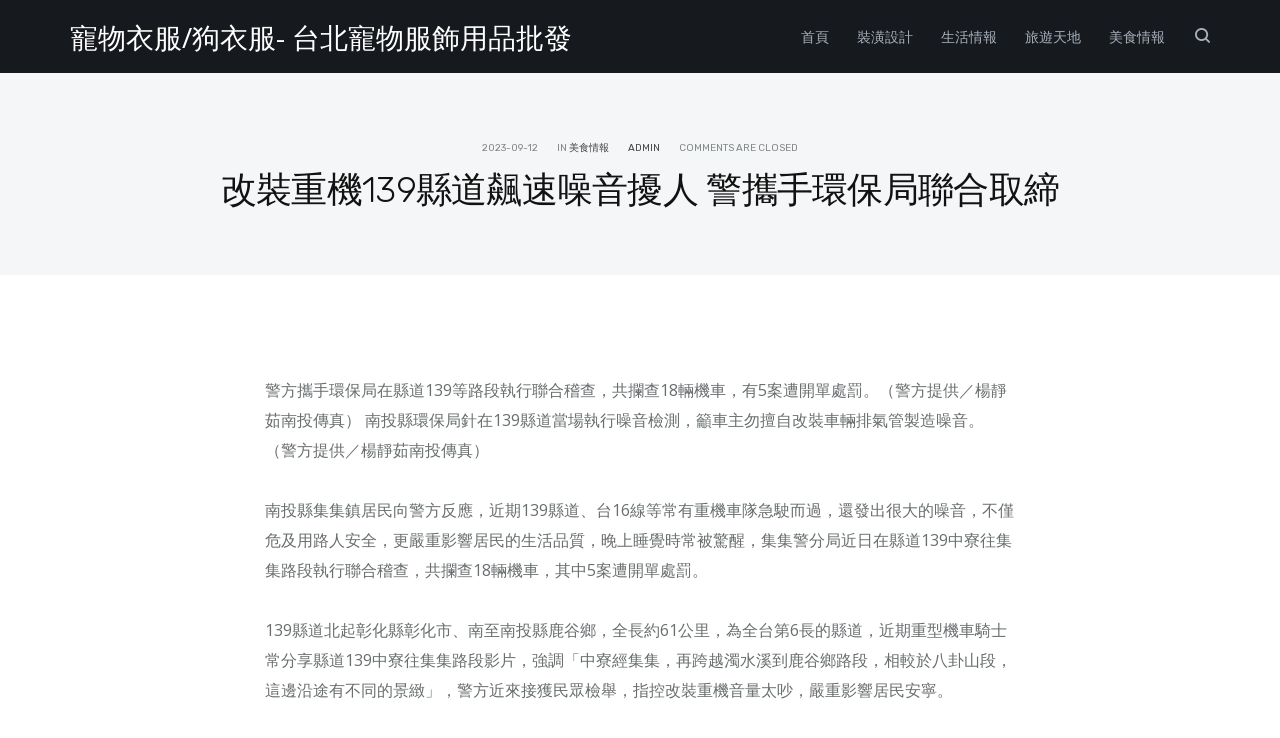

--- FILE ---
content_type: text/html; charset=UTF-8
request_url: https://www.foodstw.com.tw/archives/64633
body_size: 38599
content:
<!DOCTYPE html>
<html dir="ltr" lang="zh-TW">
<head>  
  <meta charset="UTF-8">
  <meta name="viewport" content="width=device-width, initial-scale=1">
  <link rel="profile" href="http://gmpg.org/xfn/11">
      <title>改裝重機139縣道飆速噪音擾人 警攜手環保局聯合取締 | 寵物衣服/狗衣服- 台北寵物服飾用品批發</title>
	<style>img:is([sizes="auto" i], [sizes^="auto," i]) { contain-intrinsic-size: 3000px 1500px }</style>
	
		<!-- All in One SEO 4.8.5 - aioseo.com -->
	<meta name="robots" content="max-image-preview:large" />
	<meta name="author" content="admin"/>
	<link rel="canonical" href="https://www.foodstw.com.tw/archives/64633" />
	<meta name="generator" content="All in One SEO (AIOSEO) 4.8.5" />
		<script type="application/ld+json" class="aioseo-schema">
			{"@context":"https:\/\/schema.org","@graph":[{"@type":"Article","@id":"https:\/\/www.foodstw.com.tw\/archives\/64633#article","name":"\u6539\u88dd\u91cd\u6a5f139\u7e23\u9053\u98c6\u901f\u566a\u97f3\u64fe\u4eba \u8b66\u651c\u624b\u74b0\u4fdd\u5c40\u806f\u5408\u53d6\u7de0 | \u5bf5\u7269\u8863\u670d\/\u72d7\u8863\u670d- \u53f0\u5317\u5bf5\u7269\u670d\u98fe\u7528\u54c1\u6279\u767c","headline":"\u6539\u88dd\u91cd\u6a5f139\u7e23\u9053\u98c6\u901f\u566a\u97f3\u64fe\u4eba \u8b66\u651c\u624b\u74b0\u4fdd\u5c40\u806f\u5408\u53d6\u7de0","author":{"@id":"https:\/\/www.foodstw.com.tw\/archives\/author\/admin#author"},"publisher":{"@id":"https:\/\/www.foodstw.com.tw\/#organization"},"datePublished":"2023-09-12T06:02:59+08:00","dateModified":"2023-09-12T06:02:59+08:00","inLanguage":"zh-TW","mainEntityOfPage":{"@id":"https:\/\/www.foodstw.com.tw\/archives\/64633#webpage"},"isPartOf":{"@id":"https:\/\/www.foodstw.com.tw\/archives\/64633#webpage"},"articleSection":"\u7f8e\u98df\u60c5\u5831"},{"@type":"BreadcrumbList","@id":"https:\/\/www.foodstw.com.tw\/archives\/64633#breadcrumblist","itemListElement":[{"@type":"ListItem","@id":"https:\/\/www.foodstw.com.tw#listItem","position":1,"name":"Home","item":"https:\/\/www.foodstw.com.tw","nextItem":{"@type":"ListItem","@id":"https:\/\/www.foodstw.com.tw\/archives\/category\/food-information#listItem","name":"\u7f8e\u98df\u60c5\u5831"}},{"@type":"ListItem","@id":"https:\/\/www.foodstw.com.tw\/archives\/category\/food-information#listItem","position":2,"name":"\u7f8e\u98df\u60c5\u5831","item":"https:\/\/www.foodstw.com.tw\/archives\/category\/food-information","nextItem":{"@type":"ListItem","@id":"https:\/\/www.foodstw.com.tw\/archives\/64633#listItem","name":"\u6539\u88dd\u91cd\u6a5f139\u7e23\u9053\u98c6\u901f\u566a\u97f3\u64fe\u4eba \u8b66\u651c\u624b\u74b0\u4fdd\u5c40\u806f\u5408\u53d6\u7de0"},"previousItem":{"@type":"ListItem","@id":"https:\/\/www.foodstw.com.tw#listItem","name":"Home"}},{"@type":"ListItem","@id":"https:\/\/www.foodstw.com.tw\/archives\/64633#listItem","position":3,"name":"\u6539\u88dd\u91cd\u6a5f139\u7e23\u9053\u98c6\u901f\u566a\u97f3\u64fe\u4eba \u8b66\u651c\u624b\u74b0\u4fdd\u5c40\u806f\u5408\u53d6\u7de0","previousItem":{"@type":"ListItem","@id":"https:\/\/www.foodstw.com.tw\/archives\/category\/food-information#listItem","name":"\u7f8e\u98df\u60c5\u5831"}}]},{"@type":"Organization","@id":"https:\/\/www.foodstw.com.tw\/#organization","name":"\u5bf5\u7269\u8863\u670d\/\u72d7\u8863\u670d- \u53f0\u5317\u5bf5\u7269\u670d\u98fe\u7528\u54c1\u6279\u767c","description":"\u5bf5\u7269\u8863\u670d\/\u72d7\u8863\u670d. \u672c\u516c\u53f8\u5546\u9580\u5c08\u9580\u70ba\u60a8\u5fc3\u611b\u7684\u5bf5\u7269\u5bb6\u4eba\uff0c\u6253\u9020\u4e0d\u540c\u9ad4\u578b\u5927\u5c0f\u7684\u670d\u98fe\u914d\u4ef6\uff0c\u5e97\u88e1\u5747\u6709\u773e\u591a\u5546\u54c1\u53ef\u4f9b\u6311\u9078\u3001\u6279\u767c\u8ca9\u552e. \u4e0d\u8ad6\u662f\u9069\u5408\u5e74\u7bc0\u7a7f\u642d\u6b3e\u3001\u4f11\u9592\u6d3b\u52d5\u6b3e\u3001\u53ef\u611b\u9020\u578b\u6b3e\u3001\u51ac\u5929\u4fdd\u6696\u8216\u68c9\u6b3e\u3001\u590f\u5929\u8212\u9069\u900f\u6c23\u6b3e\uff0c\u7686\u6709\u4e0d\u540c\u9020\u578b\u7684\u80cc\u5fc3\u3001\u5916\u5957\u3001\u4e0a\u8863\u3001\u8932\u578b\u6b3e\u5f0f\u54e6.","url":"https:\/\/www.foodstw.com.tw\/"},{"@type":"Person","@id":"https:\/\/www.foodstw.com.tw\/archives\/author\/admin#author","url":"https:\/\/www.foodstw.com.tw\/archives\/author\/admin","name":"admin","image":{"@type":"ImageObject","@id":"https:\/\/www.foodstw.com.tw\/archives\/64633#authorImage","url":"https:\/\/secure.gravatar.com\/avatar\/5bcff76f0f91292986607420cb4a19f9992d4f15d5f7d229a1c1943010640e9e?s=96&d=mm&r=g","width":96,"height":96,"caption":"admin"}},{"@type":"WebPage","@id":"https:\/\/www.foodstw.com.tw\/archives\/64633#webpage","url":"https:\/\/www.foodstw.com.tw\/archives\/64633","name":"\u6539\u88dd\u91cd\u6a5f139\u7e23\u9053\u98c6\u901f\u566a\u97f3\u64fe\u4eba \u8b66\u651c\u624b\u74b0\u4fdd\u5c40\u806f\u5408\u53d6\u7de0 | \u5bf5\u7269\u8863\u670d\/\u72d7\u8863\u670d- \u53f0\u5317\u5bf5\u7269\u670d\u98fe\u7528\u54c1\u6279\u767c","inLanguage":"zh-TW","isPartOf":{"@id":"https:\/\/www.foodstw.com.tw\/#website"},"breadcrumb":{"@id":"https:\/\/www.foodstw.com.tw\/archives\/64633#breadcrumblist"},"author":{"@id":"https:\/\/www.foodstw.com.tw\/archives\/author\/admin#author"},"creator":{"@id":"https:\/\/www.foodstw.com.tw\/archives\/author\/admin#author"},"datePublished":"2023-09-12T06:02:59+08:00","dateModified":"2023-09-12T06:02:59+08:00"},{"@type":"WebSite","@id":"https:\/\/www.foodstw.com.tw\/#website","url":"https:\/\/www.foodstw.com.tw\/","name":"\u5bf5\u7269\u8863\u670d\/\u72d7\u8863\u670d- \u53f0\u5317\u5bf5\u7269\u670d\u98fe\u7528\u54c1\u6279\u767c","description":"\u5bf5\u7269\u8863\u670d\/\u72d7\u8863\u670d. \u672c\u516c\u53f8\u5546\u9580\u5c08\u9580\u70ba\u60a8\u5fc3\u611b\u7684\u5bf5\u7269\u5bb6\u4eba\uff0c\u6253\u9020\u4e0d\u540c\u9ad4\u578b\u5927\u5c0f\u7684\u670d\u98fe\u914d\u4ef6\uff0c\u5e97\u88e1\u5747\u6709\u773e\u591a\u5546\u54c1\u53ef\u4f9b\u6311\u9078\u3001\u6279\u767c\u8ca9\u552e. \u4e0d\u8ad6\u662f\u9069\u5408\u5e74\u7bc0\u7a7f\u642d\u6b3e\u3001\u4f11\u9592\u6d3b\u52d5\u6b3e\u3001\u53ef\u611b\u9020\u578b\u6b3e\u3001\u51ac\u5929\u4fdd\u6696\u8216\u68c9\u6b3e\u3001\u590f\u5929\u8212\u9069\u900f\u6c23\u6b3e\uff0c\u7686\u6709\u4e0d\u540c\u9020\u578b\u7684\u80cc\u5fc3\u3001\u5916\u5957\u3001\u4e0a\u8863\u3001\u8932\u578b\u6b3e\u5f0f\u54e6.","inLanguage":"zh-TW","publisher":{"@id":"https:\/\/www.foodstw.com.tw\/#organization"}}]}
		</script>
		<!-- All in One SEO -->

<link rel='dns-prefetch' href='//fonts.googleapis.com' />
<link rel="alternate" type="application/rss+xml" title="訂閱《寵物衣服/狗衣服- 台北寵物服飾用品批發》&raquo; 資訊提供" href="https://www.foodstw.com.tw/feed" />
<script type="text/javascript">
/* <![CDATA[ */
window._wpemojiSettings = {"baseUrl":"https:\/\/s.w.org\/images\/core\/emoji\/16.0.1\/72x72\/","ext":".png","svgUrl":"https:\/\/s.w.org\/images\/core\/emoji\/16.0.1\/svg\/","svgExt":".svg","source":{"concatemoji":"https:\/\/www.foodstw.com.tw\/wp-includes\/js\/wp-emoji-release.min.js?ver=6.8.3"}};
/*! This file is auto-generated */
!function(s,n){var o,i,e;function c(e){try{var t={supportTests:e,timestamp:(new Date).valueOf()};sessionStorage.setItem(o,JSON.stringify(t))}catch(e){}}function p(e,t,n){e.clearRect(0,0,e.canvas.width,e.canvas.height),e.fillText(t,0,0);var t=new Uint32Array(e.getImageData(0,0,e.canvas.width,e.canvas.height).data),a=(e.clearRect(0,0,e.canvas.width,e.canvas.height),e.fillText(n,0,0),new Uint32Array(e.getImageData(0,0,e.canvas.width,e.canvas.height).data));return t.every(function(e,t){return e===a[t]})}function u(e,t){e.clearRect(0,0,e.canvas.width,e.canvas.height),e.fillText(t,0,0);for(var n=e.getImageData(16,16,1,1),a=0;a<n.data.length;a++)if(0!==n.data[a])return!1;return!0}function f(e,t,n,a){switch(t){case"flag":return n(e,"\ud83c\udff3\ufe0f\u200d\u26a7\ufe0f","\ud83c\udff3\ufe0f\u200b\u26a7\ufe0f")?!1:!n(e,"\ud83c\udde8\ud83c\uddf6","\ud83c\udde8\u200b\ud83c\uddf6")&&!n(e,"\ud83c\udff4\udb40\udc67\udb40\udc62\udb40\udc65\udb40\udc6e\udb40\udc67\udb40\udc7f","\ud83c\udff4\u200b\udb40\udc67\u200b\udb40\udc62\u200b\udb40\udc65\u200b\udb40\udc6e\u200b\udb40\udc67\u200b\udb40\udc7f");case"emoji":return!a(e,"\ud83e\udedf")}return!1}function g(e,t,n,a){var r="undefined"!=typeof WorkerGlobalScope&&self instanceof WorkerGlobalScope?new OffscreenCanvas(300,150):s.createElement("canvas"),o=r.getContext("2d",{willReadFrequently:!0}),i=(o.textBaseline="top",o.font="600 32px Arial",{});return e.forEach(function(e){i[e]=t(o,e,n,a)}),i}function t(e){var t=s.createElement("script");t.src=e,t.defer=!0,s.head.appendChild(t)}"undefined"!=typeof Promise&&(o="wpEmojiSettingsSupports",i=["flag","emoji"],n.supports={everything:!0,everythingExceptFlag:!0},e=new Promise(function(e){s.addEventListener("DOMContentLoaded",e,{once:!0})}),new Promise(function(t){var n=function(){try{var e=JSON.parse(sessionStorage.getItem(o));if("object"==typeof e&&"number"==typeof e.timestamp&&(new Date).valueOf()<e.timestamp+604800&&"object"==typeof e.supportTests)return e.supportTests}catch(e){}return null}();if(!n){if("undefined"!=typeof Worker&&"undefined"!=typeof OffscreenCanvas&&"undefined"!=typeof URL&&URL.createObjectURL&&"undefined"!=typeof Blob)try{var e="postMessage("+g.toString()+"("+[JSON.stringify(i),f.toString(),p.toString(),u.toString()].join(",")+"));",a=new Blob([e],{type:"text/javascript"}),r=new Worker(URL.createObjectURL(a),{name:"wpTestEmojiSupports"});return void(r.onmessage=function(e){c(n=e.data),r.terminate(),t(n)})}catch(e){}c(n=g(i,f,p,u))}t(n)}).then(function(e){for(var t in e)n.supports[t]=e[t],n.supports.everything=n.supports.everything&&n.supports[t],"flag"!==t&&(n.supports.everythingExceptFlag=n.supports.everythingExceptFlag&&n.supports[t]);n.supports.everythingExceptFlag=n.supports.everythingExceptFlag&&!n.supports.flag,n.DOMReady=!1,n.readyCallback=function(){n.DOMReady=!0}}).then(function(){return e}).then(function(){var e;n.supports.everything||(n.readyCallback(),(e=n.source||{}).concatemoji?t(e.concatemoji):e.wpemoji&&e.twemoji&&(t(e.twemoji),t(e.wpemoji)))}))}((window,document),window._wpemojiSettings);
/* ]]> */
</script>
<style id='wp-emoji-styles-inline-css' type='text/css'>

	img.wp-smiley, img.emoji {
		display: inline !important;
		border: none !important;
		box-shadow: none !important;
		height: 1em !important;
		width: 1em !important;
		margin: 0 0.07em !important;
		vertical-align: -0.1em !important;
		background: none !important;
		padding: 0 !important;
	}
</style>
<link rel='stylesheet' id='wp-block-library-css' href='https://www.foodstw.com.tw/wp-includes/css/dist/block-library/style.min.css?ver=6.8.3' type='text/css' media='all' />
<style id='classic-theme-styles-inline-css' type='text/css'>
/*! This file is auto-generated */
.wp-block-button__link{color:#fff;background-color:#32373c;border-radius:9999px;box-shadow:none;text-decoration:none;padding:calc(.667em + 2px) calc(1.333em + 2px);font-size:1.125em}.wp-block-file__button{background:#32373c;color:#fff;text-decoration:none}
</style>
<style id='global-styles-inline-css' type='text/css'>
:root{--wp--preset--aspect-ratio--square: 1;--wp--preset--aspect-ratio--4-3: 4/3;--wp--preset--aspect-ratio--3-4: 3/4;--wp--preset--aspect-ratio--3-2: 3/2;--wp--preset--aspect-ratio--2-3: 2/3;--wp--preset--aspect-ratio--16-9: 16/9;--wp--preset--aspect-ratio--9-16: 9/16;--wp--preset--color--black: #000000;--wp--preset--color--cyan-bluish-gray: #abb8c3;--wp--preset--color--white: #ffffff;--wp--preset--color--pale-pink: #f78da7;--wp--preset--color--vivid-red: #cf2e2e;--wp--preset--color--luminous-vivid-orange: #ff6900;--wp--preset--color--luminous-vivid-amber: #fcb900;--wp--preset--color--light-green-cyan: #7bdcb5;--wp--preset--color--vivid-green-cyan: #00d084;--wp--preset--color--pale-cyan-blue: #8ed1fc;--wp--preset--color--vivid-cyan-blue: #0693e3;--wp--preset--color--vivid-purple: #9b51e0;--wp--preset--gradient--vivid-cyan-blue-to-vivid-purple: linear-gradient(135deg,rgba(6,147,227,1) 0%,rgb(155,81,224) 100%);--wp--preset--gradient--light-green-cyan-to-vivid-green-cyan: linear-gradient(135deg,rgb(122,220,180) 0%,rgb(0,208,130) 100%);--wp--preset--gradient--luminous-vivid-amber-to-luminous-vivid-orange: linear-gradient(135deg,rgba(252,185,0,1) 0%,rgba(255,105,0,1) 100%);--wp--preset--gradient--luminous-vivid-orange-to-vivid-red: linear-gradient(135deg,rgba(255,105,0,1) 0%,rgb(207,46,46) 100%);--wp--preset--gradient--very-light-gray-to-cyan-bluish-gray: linear-gradient(135deg,rgb(238,238,238) 0%,rgb(169,184,195) 100%);--wp--preset--gradient--cool-to-warm-spectrum: linear-gradient(135deg,rgb(74,234,220) 0%,rgb(151,120,209) 20%,rgb(207,42,186) 40%,rgb(238,44,130) 60%,rgb(251,105,98) 80%,rgb(254,248,76) 100%);--wp--preset--gradient--blush-light-purple: linear-gradient(135deg,rgb(255,206,236) 0%,rgb(152,150,240) 100%);--wp--preset--gradient--blush-bordeaux: linear-gradient(135deg,rgb(254,205,165) 0%,rgb(254,45,45) 50%,rgb(107,0,62) 100%);--wp--preset--gradient--luminous-dusk: linear-gradient(135deg,rgb(255,203,112) 0%,rgb(199,81,192) 50%,rgb(65,88,208) 100%);--wp--preset--gradient--pale-ocean: linear-gradient(135deg,rgb(255,245,203) 0%,rgb(182,227,212) 50%,rgb(51,167,181) 100%);--wp--preset--gradient--electric-grass: linear-gradient(135deg,rgb(202,248,128) 0%,rgb(113,206,126) 100%);--wp--preset--gradient--midnight: linear-gradient(135deg,rgb(2,3,129) 0%,rgb(40,116,252) 100%);--wp--preset--font-size--small: 13px;--wp--preset--font-size--medium: 20px;--wp--preset--font-size--large: 36px;--wp--preset--font-size--x-large: 42px;--wp--preset--spacing--20: 0.44rem;--wp--preset--spacing--30: 0.67rem;--wp--preset--spacing--40: 1rem;--wp--preset--spacing--50: 1.5rem;--wp--preset--spacing--60: 2.25rem;--wp--preset--spacing--70: 3.38rem;--wp--preset--spacing--80: 5.06rem;--wp--preset--shadow--natural: 6px 6px 9px rgba(0, 0, 0, 0.2);--wp--preset--shadow--deep: 12px 12px 50px rgba(0, 0, 0, 0.4);--wp--preset--shadow--sharp: 6px 6px 0px rgba(0, 0, 0, 0.2);--wp--preset--shadow--outlined: 6px 6px 0px -3px rgba(255, 255, 255, 1), 6px 6px rgba(0, 0, 0, 1);--wp--preset--shadow--crisp: 6px 6px 0px rgba(0, 0, 0, 1);}:where(.is-layout-flex){gap: 0.5em;}:where(.is-layout-grid){gap: 0.5em;}body .is-layout-flex{display: flex;}.is-layout-flex{flex-wrap: wrap;align-items: center;}.is-layout-flex > :is(*, div){margin: 0;}body .is-layout-grid{display: grid;}.is-layout-grid > :is(*, div){margin: 0;}:where(.wp-block-columns.is-layout-flex){gap: 2em;}:where(.wp-block-columns.is-layout-grid){gap: 2em;}:where(.wp-block-post-template.is-layout-flex){gap: 1.25em;}:where(.wp-block-post-template.is-layout-grid){gap: 1.25em;}.has-black-color{color: var(--wp--preset--color--black) !important;}.has-cyan-bluish-gray-color{color: var(--wp--preset--color--cyan-bluish-gray) !important;}.has-white-color{color: var(--wp--preset--color--white) !important;}.has-pale-pink-color{color: var(--wp--preset--color--pale-pink) !important;}.has-vivid-red-color{color: var(--wp--preset--color--vivid-red) !important;}.has-luminous-vivid-orange-color{color: var(--wp--preset--color--luminous-vivid-orange) !important;}.has-luminous-vivid-amber-color{color: var(--wp--preset--color--luminous-vivid-amber) !important;}.has-light-green-cyan-color{color: var(--wp--preset--color--light-green-cyan) !important;}.has-vivid-green-cyan-color{color: var(--wp--preset--color--vivid-green-cyan) !important;}.has-pale-cyan-blue-color{color: var(--wp--preset--color--pale-cyan-blue) !important;}.has-vivid-cyan-blue-color{color: var(--wp--preset--color--vivid-cyan-blue) !important;}.has-vivid-purple-color{color: var(--wp--preset--color--vivid-purple) !important;}.has-black-background-color{background-color: var(--wp--preset--color--black) !important;}.has-cyan-bluish-gray-background-color{background-color: var(--wp--preset--color--cyan-bluish-gray) !important;}.has-white-background-color{background-color: var(--wp--preset--color--white) !important;}.has-pale-pink-background-color{background-color: var(--wp--preset--color--pale-pink) !important;}.has-vivid-red-background-color{background-color: var(--wp--preset--color--vivid-red) !important;}.has-luminous-vivid-orange-background-color{background-color: var(--wp--preset--color--luminous-vivid-orange) !important;}.has-luminous-vivid-amber-background-color{background-color: var(--wp--preset--color--luminous-vivid-amber) !important;}.has-light-green-cyan-background-color{background-color: var(--wp--preset--color--light-green-cyan) !important;}.has-vivid-green-cyan-background-color{background-color: var(--wp--preset--color--vivid-green-cyan) !important;}.has-pale-cyan-blue-background-color{background-color: var(--wp--preset--color--pale-cyan-blue) !important;}.has-vivid-cyan-blue-background-color{background-color: var(--wp--preset--color--vivid-cyan-blue) !important;}.has-vivid-purple-background-color{background-color: var(--wp--preset--color--vivid-purple) !important;}.has-black-border-color{border-color: var(--wp--preset--color--black) !important;}.has-cyan-bluish-gray-border-color{border-color: var(--wp--preset--color--cyan-bluish-gray) !important;}.has-white-border-color{border-color: var(--wp--preset--color--white) !important;}.has-pale-pink-border-color{border-color: var(--wp--preset--color--pale-pink) !important;}.has-vivid-red-border-color{border-color: var(--wp--preset--color--vivid-red) !important;}.has-luminous-vivid-orange-border-color{border-color: var(--wp--preset--color--luminous-vivid-orange) !important;}.has-luminous-vivid-amber-border-color{border-color: var(--wp--preset--color--luminous-vivid-amber) !important;}.has-light-green-cyan-border-color{border-color: var(--wp--preset--color--light-green-cyan) !important;}.has-vivid-green-cyan-border-color{border-color: var(--wp--preset--color--vivid-green-cyan) !important;}.has-pale-cyan-blue-border-color{border-color: var(--wp--preset--color--pale-cyan-blue) !important;}.has-vivid-cyan-blue-border-color{border-color: var(--wp--preset--color--vivid-cyan-blue) !important;}.has-vivid-purple-border-color{border-color: var(--wp--preset--color--vivid-purple) !important;}.has-vivid-cyan-blue-to-vivid-purple-gradient-background{background: var(--wp--preset--gradient--vivid-cyan-blue-to-vivid-purple) !important;}.has-light-green-cyan-to-vivid-green-cyan-gradient-background{background: var(--wp--preset--gradient--light-green-cyan-to-vivid-green-cyan) !important;}.has-luminous-vivid-amber-to-luminous-vivid-orange-gradient-background{background: var(--wp--preset--gradient--luminous-vivid-amber-to-luminous-vivid-orange) !important;}.has-luminous-vivid-orange-to-vivid-red-gradient-background{background: var(--wp--preset--gradient--luminous-vivid-orange-to-vivid-red) !important;}.has-very-light-gray-to-cyan-bluish-gray-gradient-background{background: var(--wp--preset--gradient--very-light-gray-to-cyan-bluish-gray) !important;}.has-cool-to-warm-spectrum-gradient-background{background: var(--wp--preset--gradient--cool-to-warm-spectrum) !important;}.has-blush-light-purple-gradient-background{background: var(--wp--preset--gradient--blush-light-purple) !important;}.has-blush-bordeaux-gradient-background{background: var(--wp--preset--gradient--blush-bordeaux) !important;}.has-luminous-dusk-gradient-background{background: var(--wp--preset--gradient--luminous-dusk) !important;}.has-pale-ocean-gradient-background{background: var(--wp--preset--gradient--pale-ocean) !important;}.has-electric-grass-gradient-background{background: var(--wp--preset--gradient--electric-grass) !important;}.has-midnight-gradient-background{background: var(--wp--preset--gradient--midnight) !important;}.has-small-font-size{font-size: var(--wp--preset--font-size--small) !important;}.has-medium-font-size{font-size: var(--wp--preset--font-size--medium) !important;}.has-large-font-size{font-size: var(--wp--preset--font-size--large) !important;}.has-x-large-font-size{font-size: var(--wp--preset--font-size--x-large) !important;}
:where(.wp-block-post-template.is-layout-flex){gap: 1.25em;}:where(.wp-block-post-template.is-layout-grid){gap: 1.25em;}
:where(.wp-block-columns.is-layout-flex){gap: 2em;}:where(.wp-block-columns.is-layout-grid){gap: 2em;}
:root :where(.wp-block-pullquote){font-size: 1.5em;line-height: 1.6;}
</style>
<link rel='stylesheet' id='bootstrap-css' href='https://www.foodstw.com.tw/wp-content/themes/deoblog-lite/css/bootstrap.min.css?ver=6.8.3' type='text/css' media='all' />
<link rel='stylesheet' id='deo_font_icons-css' href='https://www.foodstw.com.tw/wp-content/themes/deoblog-lite/css/font-icons.css?ver=6.8.3' type='text/css' media='all' />
<link rel='stylesheet' id='deo_styles-css' href='https://www.foodstw.com.tw/wp-content/themes/deoblog-lite/style.css?ver=6.8.3' type='text/css' media='all' />
<link rel='stylesheet' id='deo_google_fonts-css' href='https://fonts.googleapis.com/css?family=Rubik%3A300%2C400%2C700%7COpen+Sans%3A400%2C400i%2C700&#038;ver=6.8.3' type='text/css' media='all' />
<script type="text/javascript" src="https://www.foodstw.com.tw/wp-includes/js/jquery/jquery.min.js?ver=3.7.1" id="jquery-core-js"></script>
<script type="text/javascript" src="https://www.foodstw.com.tw/wp-includes/js/jquery/jquery-migrate.min.js?ver=3.4.1" id="jquery-migrate-js"></script>
<link rel="https://api.w.org/" href="https://www.foodstw.com.tw/wp-json/" /><link rel="alternate" title="JSON" type="application/json" href="https://www.foodstw.com.tw/wp-json/wp/v2/posts/64633" /><link rel="EditURI" type="application/rsd+xml" title="RSD" href="https://www.foodstw.com.tw/xmlrpc.php?rsd" />
<meta name="generator" content="WordPress 6.8.3" />
<link rel='shortlink' href='https://www.foodstw.com.tw/?p=64633' />
<link rel="alternate" title="oEmbed (JSON)" type="application/json+oembed" href="https://www.foodstw.com.tw/wp-json/oembed/1.0/embed?url=https%3A%2F%2Fwww.foodstw.com.tw%2Farchives%2F64633" />
<link rel="alternate" title="oEmbed (XML)" type="text/xml+oembed" href="https://www.foodstw.com.tw/wp-json/oembed/1.0/embed?url=https%3A%2F%2Fwww.foodstw.com.tw%2Farchives%2F64633&#038;format=xml" />
</head>

<body class="wp-singular post-template-default single single-post postid-64633 single-format-standard wp-theme-deoblog-lite">
  <main class="main-wrapper oh">

    <!-- Navigation -->
    <header class="nav nav-dark">
    
      <div class="nav-holder"  id="sticky-nav"  >
        <div class="container relative">
          <div class="flex-parent">

            <form role="search" method="get" class="nav-search-wrap" action="https://www.foodstw.com.tw/">
              <input type="search" class="nav-search-input" placeholder="Type &amp; Hit Enter" value="" name="s" />
              <i class="ui-close nav-search-close" id="nav-search-close"></i>
            </form>

            <div class="nav-header clearfix">
              <!-- Logo -->
              <div class="logo-wrap">
                <a href="https://www.foodstw.com.tw/">
                                      <span class="site-logo white mb-0">寵物衣服/狗衣服- 台北寵物服飾用品批發</span>
                                  </a>
              </div>
              <button type="button" class="nav-icon-toggle" id="nav-icon-toggle" data-toggle="collapse" data-target="#navbar-collapse">
                <span class="sr-only">Toggle navigation</span>
                <span class="nav-icon-toggle-bar"></span>
                <span class="nav-icon-toggle-bar"></span>
                <span class="nav-icon-toggle-bar"></span>
              </button>
            </div> <!-- end nav-header -->

            <nav id="navbar-collapse" class="nav-wrap nav-align-right collapse navbar-collapse">

              <ul id="menu-menu-1" class="nav-menu"><li id="menu-item-83" class="menu-item menu-item-type-custom menu-item-object-custom menu-item-home menu-item-83"><a href="https://www.foodstw.com.tw/">首頁</a></li>
<li id="menu-item-9989" class="menu-item menu-item-type-taxonomy menu-item-object-category menu-item-9989"><a href="https://www.foodstw.com.tw/archives/category/design">裝潢設計</a></li>
<li id="menu-item-86" class="menu-item menu-item-type-taxonomy menu-item-object-category menu-item-86"><a href="https://www.foodstw.com.tw/archives/category/life-information">生活情報</a></li>
<li id="menu-item-85" class="menu-item menu-item-type-taxonomy menu-item-object-category menu-item-85"><a href="https://www.foodstw.com.tw/archives/category/tourism-world">旅遊天地</a></li>
<li id="menu-item-53569" class="menu-item menu-item-type-taxonomy menu-item-object-category current-post-ancestor current-menu-parent current-post-parent menu-item-53569"><a href="https://www.foodstw.com.tw/archives/category/food-information">美食情報</a></li>
</ul>
              <!-- Search -->
              <div class="nav-right hidden-sm hidden-xs">
                <div class="nav-search hidden-sm hidden-xs">
                  <a href="#" class="nav-search-link" id="nav-search-trigger">
                    <i class="ui-search"></i>
                  </a>
                </div>
              </div>


              <form role="search" method="get" class="nav-search-wrap" action="https://www.foodstw.com.tw/">
                <input type="search" class="nav-search-input" placeholder="Type &amp; Hit Enter" value="" name="s" />
                <i class="ui-close nav-search-close" id="nav-search-close"></i>
              </form>


              <form method="get" class="nav-search-mobile hidden-lg hidden-md" action="https://www.foodstw.com.tw/">
                <input type="search" placeholder="Search..." class="nav-search-mobile-input" value="" name="s" />
                <button type="submit" class="nav-search-mobile-button">
                  <i class="ui-search"></i>
                </button>
              </form>

            </nav>
        
          </div> <!-- end row -->
        </div> <!-- end container -->
      </div> <!-- end nav-holder -->
    </header> <!-- end navigation -->  
  
    <!-- Page Title -->
    <section class="page-title  text-center"  >
      <div class="container">
        <div class="page-title-holder">
          <div class="page-title-inner">

            
            <!-- Meta -->    
            <ul class="entry-meta">
                              <li class="entry-date">
                  <span>2023-09-12</span>                </li>
                                            <li class="entry-category">
                  <span>in </span>
                  <a href="https://www.foodstw.com.tw/archives/category/food-information" class="entry-category">美食情報</a>                </li>
                                            <li class="entry-meta-author">
                  <a href="https://www.foodstw.com.tw/archives/author/admin" title="「admin」的文章" rel="author">admin</a>                </li>
                                            <li class="entry-comments">
                  Comments are closed                </li>
                          </ul>  

            <h1 class="page-title-title">改裝重機139縣道飆速噪音擾人 警攜手環保局聯合取締</h1>          

          </div>            
        </div>
      </div>
    </section> <!-- .page title -->


    <!-- Blog Single -->
    <section class="section-wrap blog blog-single pb-50">
      <div class="container">
        <div class="row">

          <!-- Content -->
          <div class="col-md-8 col-md-offset-2 blog-content mb-50">

            
<article id="post-64633" class="entry" class="post-64633 post type-post status-publish format-standard hentry category-food-information">
 
  <div class="entry-article">
    
    <!-- Gallery Post -->
    

    <p>警方攜手環保局在縣道139等路段執行聯合稽查，共攔查18輛機車，有5案遭開單處罰。（警方提供／楊靜茹南投傳真）       南投縣環保局針在139縣道當場執行噪音檢測，籲車主勿擅自改裝車輛排氣管製造噪音。（警方提供／楊靜茹南投傳真）   </p>
<p>南投縣集集鎮居民向警方反應，近期139縣道、台16線等常有重機車隊急駛而過，還發出很大的噪音，不僅危及用路人安全，更嚴重影響居民的生活品質，晚上睡覺時常被驚醒，集集警分局近日在縣道139中寮往集集路段執行聯合稽查，共攔查18輛機車，其中5案遭開單處罰。</p>
</p>
<p>139縣道北起彰化縣彰化市、南至南投縣鹿谷鄉，全長約61公里，為全台第6長的縣道，近期重型機車騎士常分享縣道139中寮往集集路段影片，強調「中寮經集集，再跨越濁水溪到鹿谷鄉路段，相較於八卦山段，這邊沿途有不同的景緻」，警方近來接獲民眾檢舉，指控改裝重機音量太吵，嚴重影響居民安寧。</p>
</p>
<p><a href="https://www.wwmt.com.tw/">網頁設計</a>最專業,超強功能平台可客製,窩窩以「數位行銷」「品牌經營」「網站與應用程式」「印刷品設計」等四大主軸，為每一位客戶客製建立行銷脈絡及洞燭市場先機,請問<a href="https://taichung-electric-car.com/">台中電動車</a>哪裡在賣比較便宜可以到台中景泰電動車門市去看看總店：臺中市潭子區潭秀里雅潭路一段102-1號。<a href="https://taichung-electric-car.com/uncategorized/電動車充電站加碼補助/">電動車補助</a>推薦評價好的<a href="https://www.apple104.com/">iphone維修</a>中心擁有專業的維修技術團隊，同時聘請資深iphone手機維修專家，現場說明手機問題，快速修理，沒修好不收錢住家的頂樓裝<a href="http://sungreentech.com.tw">太陽光電</a>聽說可發揮隔熱功效一線推薦東陽能源擁有核心技術、產品研發、系統規劃設置、專業團隊的太陽能發電廠商。<a href="https://www.104portal.com.tw/">網頁設計</a>一頭霧水該從何著手呢? <a href="http://www.0800898666.com/">回頭車</a>貨運收費標準宇安交通關係企業，自成立迄今，即秉持著「以誠待人」、「以實處事」的企業信念<a href="https://www.dazanmoving.com.tw/">台中搬家公司</a>教你幾個打包小技巧,輕鬆整理裝箱!還在煩惱搬家費用要多少哪？台中大展搬家線上試算搬家費用，從此不再擔心「物品怎麼計費」、「多少車才能裝完」<a href="https://www.dazanmoving.com.tw/">台中搬家</a>公司費用怎麼算?擁有20年純熟搬遷經驗，提供免費估價且流程透明更是5星評價的搬家公司好山好水<a href="https://campervan.tmtravel.com.tw/">露營車</a>漫遊體驗露營車x公路旅行的十一個出遊特色。走到哪、玩到哪，彈性的出遊方案，行程跟出發地也可客製,產品缺大量曝光嗎?你需要的是一流<a href="https://www.wwmt.com.tw/">包裝設計</a>Google地圖已可更新顯示<a href="https://taichung-electric-car.com/">潭子電動車</a>充電站設置地點!!廣告預算用在刀口上，<a href="https://www.104portal.com.tw/service/">台北網頁設計</a>公司幫您達到更多曝光效益</p>
<p>警方獲報聯合南投縣環保局等單位，執行暑期噪音改裝車輛聯合稽查，由環保局針在139縣道當場執行噪音檢測，共攔查18輛機車，有5案遭開單，其中2件無照駕駛，其餘違反《噪音管制法》，並依《道路交通管理處罰條例》開罰並要求限期改善。</p>
</p>
<p>集集警分局指出，139縣道是機車騎士喜愛飆山道的路線之一，不過這條路多彎道，每年都奪走不少人的性命，呼籲用路人依速限小心行駛，切勿擅自改裝車輛排氣管製造噪音，除違反交通法規，也影響他人的生活安寧，針對轄內改裝車聚集路段，將持續邀環保局等單位不定期執行聯合稽查。</p>
<p><span><span>#</span></span><br />
<span><span>#</span></span><br />
<span><span>#</span></span><br />
<span><span>#</span></span><br />
<span><span>#</span></span></p>
<p>來源鏈接：https://www.chinatimes.com/realtimenews/20230815004531-260402</p>

    <!-- WP Link Pages -->
      

  </div><!-- .entry-article -->

  <!-- Tags / Share -->
    <div class="row entry-share-tags">
              <div class="col-md-6">
          <div class="entry-tags">
                      </div>
        </div>
          </div>

</article><!-- #post-## -->


<!-- Author -->

<!-- Prev / Next Posts -->
  <nav class="entry-navigation">
    <h5 class="screen-reader-text">Post navigation</h5>
    <div class="clearfix">

              <div class="entry-navigation--left">
          <i class="ui-angle-left"></i><span>Previous Post</span><div class="entry-navigation__link"><a href="https://www.foodstw.com.tw/archives/64634" rel="next">蘆洲警防制噪音車擾安寧 今年已開罰1348件破4000萬</a></div>        </div>
                    <div class="entry-navigation--right">
          <span>Next Post</span><i class="ui-angle-right"></i><div class="entry-navigation__link"><a href="https://www.foodstw.com.tw/archives/64632" rel="prev">青年公益電動機車何時可交車？ 謝國樑：預計10月可領車</a></div>        
        </div>
          </div><!-- .nav-links -->
  </nav><!-- .navigation -->
  
<!-- Related Posts -->
<h5 class="heading bottom-line bottom-line-full mb-30">You Might Also Like</h5>
  <div class="row">

      
    <div class="col-md-4">
    
              
        <!-- Post thumb -->
        <div class="entry-img-holder">
          <a href="https://www.foodstw.com.tw/archives/66147" title="綠電未來在哪裡？台灣能源轉型的關鍵挑戰與機遇" class="hover-scale entry-img">
            <img src="https://www.foodstw.com.tw/wp-content/uploads/2025/06/11aea62fe496bcbb4adaa957e15ff18e.jpg" class="attachment-post-thumbnail size-post-thumbnail wp-post-image" alt="" decoding="async" />          </a>
        </div>
      
      <!-- Title -->
      <h4 class="recent-posts-title"><a href="https://www.foodstw.com.tw/archives/66147">綠電未來在哪裡？台灣能源轉型的關鍵挑戰與機遇</a></h4>
    </div> <!-- .col -->
    
      
    <div class="col-md-4">
    
              
        <!-- Post thumb -->
        <div class="entry-img-holder">
          <a href="https://www.foodstw.com.tw/archives/53517" title="新房裝潢怕被當「盤子」？3個訣竅省錢輕裝修 教你好住又好賣_台北電動升降辦公桌" class="hover-scale entry-img">
            <img width="2000" height="1185" src="https://www.foodstw.com.tw/wp-content/uploads/2021/08/4fc34de41ba80403c9f34c432e9b48cc.jpg" class="attachment-post-thumbnail size-post-thumbnail wp-post-image" alt="" decoding="async" fetchpriority="high" srcset="https://www.foodstw.com.tw/wp-content/uploads/2021/08/4fc34de41ba80403c9f34c432e9b48cc.jpg 2000w, https://www.foodstw.com.tw/wp-content/uploads/2021/08/4fc34de41ba80403c9f34c432e9b48cc-300x178.jpg 300w, https://www.foodstw.com.tw/wp-content/uploads/2021/08/4fc34de41ba80403c9f34c432e9b48cc-768x455.jpg 768w, https://www.foodstw.com.tw/wp-content/uploads/2021/08/4fc34de41ba80403c9f34c432e9b48cc-1536x910.jpg 1536w" sizes="(max-width: 2000px) 100vw, 2000px" />          </a>
        </div>
      
      <!-- Title -->
      <h4 class="recent-posts-title"><a href="https://www.foodstw.com.tw/archives/53517">新房裝潢怕被當「盤子」？3個訣竅省錢輕裝修 教你好住又好賣_台北電動升降辦公桌</a></h4>
    </div> <!-- .col -->
    
      
    <div class="col-md-4">
    
              
        <!-- Post thumb -->
        <div class="entry-img-holder">
          <a href="https://www.foodstw.com.tw/archives/53504" title="一橋飛架，天塹變通途_今日金價" class="hover-scale entry-img">
            <img width="400" height="190" src="https://www.foodstw.com.tw/wp-content/uploads/2021/08/1d1c4fad5169ffb1c9295be7250b52f9.jpg" class="attachment-post-thumbnail size-post-thumbnail wp-post-image" alt="" decoding="async" srcset="https://www.foodstw.com.tw/wp-content/uploads/2021/08/1d1c4fad5169ffb1c9295be7250b52f9.jpg 400w, https://www.foodstw.com.tw/wp-content/uploads/2021/08/1d1c4fad5169ffb1c9295be7250b52f9-300x143.jpg 300w" sizes="(max-width: 400px) 100vw, 400px" />          </a>
        </div>
      
      <!-- Title -->
      <h4 class="recent-posts-title"><a href="https://www.foodstw.com.tw/archives/53504">一橋飛架，天塹變通途_今日金價</a></h4>
    </div> <!-- .col -->
    
  
  
  </div> <!-- .row -->

  
        

          </div> <!-- .blog-content -->
          
        </div>
      </div>
    </section>

  

    <!-- Footer -->
    <footer class="footer bg-dark">
      <div class="container">
              </div>

      <div class="footer-bottom text-center">

                          
      </div> <!-- .footer-bottom -->
      
    </footer>

    <!-- Back to top -->
          <div id="back-to-top">
        <a href="#top"><i class="ui-angle-up"></i></a>
      </div>
       

  </main> <!-- .main-wrapper -->

<script type="speculationrules">
{"prefetch":[{"source":"document","where":{"and":[{"href_matches":"\/*"},{"not":{"href_matches":["\/wp-*.php","\/wp-admin\/*","\/wp-content\/uploads\/*","\/wp-content\/*","\/wp-content\/plugins\/*","\/wp-content\/themes\/deoblog-lite\/*","\/*\\?(.+)"]}},{"not":{"selector_matches":"a[rel~=\"nofollow\"]"}},{"not":{"selector_matches":".no-prefetch, .no-prefetch a"}}]},"eagerness":"conservative"}]}
</script>
<script type="text/javascript" src="https://www.foodstw.com.tw/wp-content/themes/deoblog-lite/js/bootstrap.min.js?ver=3.3.7" id="bootstrap-js"></script>
<script type="text/javascript" src="https://www.foodstw.com.tw/wp-content/themes/deoblog-lite/js/easing.js?ver=1.3" id="jquery-easing-js"></script>
<script type="text/javascript" src="https://www.foodstw.com.tw/wp-content/themes/deoblog-lite/js/jquery.flexslider-min.js?ver=2.7.1" id="jquery-flexslider-js"></script>
<script type="text/javascript" src="https://www.foodstw.com.tw/wp-content/themes/deoblog-lite/js/modernizr.js?ver=3.4.0" id="modernizr-js"></script>
<script type="text/javascript" src="https://www.foodstw.com.tw/wp-includes/js/imagesloaded.min.js?ver=5.0.0" id="imagesloaded-js"></script>
<script type="text/javascript" src="https://www.foodstw.com.tw/wp-includes/js/masonry.min.js?ver=4.2.2" id="masonry-js"></script>
<script type="text/javascript" src="https://www.foodstw.com.tw/wp-content/themes/deoblog-lite/js/scripts.js?ver=1.0.0" id="deo_scripts-js"></script>
</body>
</html>


--- FILE ---
content_type: text/css
request_url: https://www.foodstw.com.tw/wp-content/themes/deoblog-lite/style.css?ver=6.8.3
body_size: 69364
content:
/*
Theme Name: Deoblog Lite
Theme URI: https://demo.deothemes.com/deoblog
Author: DeoThemes
Author URI: https://deothemes.com
Description: Deoblog is a clean personal blogging Wordpress Theme, it has live customizer options, post formats, custom widgets and much more. Make your perfect blog today.
Version: 1.1.0
License: GNU General Public License v2 or later
License URI: http://www.gnu.org/licenses/gpl-2.0.html
Text Domain: deoblog-lite
Tags: blog, news, theme-options, post-formats, footer-widgets, custom-logo, grid-layout

This theme, like WordPress, is licensed under the GPL.
Use it to make something cool, have fun, and share what you've learned with others.
*/
/*-------------------------------------------------------*/
/* Table of Content

1. General
2. Typography
3. Navigation
4. Layout
5. Blog
6. Shortcodes
7. Footer
8. Responsive

/*-------------------------------------------------------*/
/*-------------------------------------------------------*/
/* General
/*-------------------------------------------------------*/
.clearfix {
	*zoom: 1; }
	.clearfix:before, .clearfix:after {
		display: table;
		line-height: 0;
		content: ""; }
	.clearfix:after {
		clear: both; }

.section-wrap {
	padding: 100px 0;
	overflow: hidden;
	background-attachment: fixed;
	background-size: cover; }

.container-semi-fluid {
	padding: 0 50px; }
	@media only screen and (max-width: 991px) {
		.container-semi-fluid {
			padding: 0 15px; } }

.clear {
	clear: both; }

.oh {
	overflow: hidden; }

.ov {
	overflow: visible; }

.relative {
	position: relative; }

.mobile section {
	background-attachment: scroll !important; }

.bg-dark {
	background-color: #16191d; }

.bg-light {
	background-color: #f4f6f7; }

.bg-white {
	background-color: #fff; }

.bg-color {
	background-color: #2eb84c; }

.white {
	color: #fff; }

.static {
	position: static; }

.block {
	display: block; }

.left {
	float: left; }

.right {
	float: right; }

.valign {
	position: absolute;
	top: 50%;
	-webkit-transform: translateY(-50%);
	transform: translateY(-50%); }

.img-full-width {
	width: 100%; }

.uppercase {
	text-transform: uppercase;
	letter-spacing: 0.02em; }

.last {
	margin-bottom: 0 !important; }

::-moz-selection {
	color: #333;
	background-color: #ece9d3; }

::-webkit-selection {
	color: #333;
	background-color: #ece9d3; }

::selection {
	color: #333;
	background-color: #ece9d3; }

body {
	margin: 0;
	padding: 0;
	font-family: "Open Sans", sans-serif;
	font-size: 16px;
	line-height: 1.5;
	font-smoothing: antialiased;
	-webkit-font-smoothing: antialiased;
	-moz-font-smoothing: antialiased;
	background: #fff;
	outline: 0;
	overflow-x: hidden;
	overflow-y: auto;
	color: #696e6f; }
	body img {
		border: none;
		max-width: 100%;
		-webkit-user-select: none;
		-moz-user-select: none;
		-o-user-select: none;
		-ms-user-select: none;
		    user-select: none; }

video {
	height: 100%;
	width: 100%; }

hr {
	margin: 0;
	border-color: #eaeaea; }

iframe {
	border: none;
	display: block;
	margin: 0;
	padding: 0; }

/* Hover Scale
-------------------------------------------------------*/
.hover-scale img {
	position: relative;
	-webkit-transition: all 1s ease-in-out;
	transition: all 1s ease-in-out; }

.hover-scale:hover img {
	-webkit-transform: scale(1.1, 1.1);
	transform: scale(1.1, 1.1); }

/* List Items
-------------------------------------------------------*/
.list-dividers > li {
	position: relative;
	padding: 9px 0;
	border-bottom: 1px solid #eaeaea; }

.list-no-dividers > li {
	position: relative;
	padding: 5px 0; }
	.list-no-dividers > li:first-child {
		padding-top: 0; }
	.list-no-dividers > li:last-child {
		padding-bottom: 0; }

.list-inline {
	margin: 0; }

/* Items grid
-------------------------------------------------------*/
.items-grid .col-xs-6:nth-child(2n + 3) {
	clear: left; }

.items-grid .col-xs-4:nth-child(3n + 4) {
	clear: left; }

.items-grid .col-xs-3:nth-child(4n + 5) {
	clear: left; }

.items-grid .col-xs-2:nth-child(6n + 7) {
	clear: left; }

.items-grid .col-xs-1:nth-child(12n + 13) {
	clear: left; }

@media (min-width: 768px) {
	.items-grid .col-xs-6:nth-child(2n + 3) {
		clear: none; }
	.items-grid .col-xs-4:nth-child(3n + 4) {
		clear: none; }
	.items-grid .col-xs-3:nth-child(4n + 5) {
		clear: none; }
	.items-grid .col-xs-2:nth-child(6n + 7) {
		clear: none; }
	.items-grid .col-xs-1:nth-child(12n + 13) {
		clear: none; }
	.items-grid .col-sm-6:nth-child(2n + 3) {
		clear: left; }
	.items-grid .col-sm-4:nth-child(3n + 4) {
		clear: left; }
	.items-grid .col-sm-3:nth-child(4n + 5) {
		clear: left; }
	.items-grid .col-sm-2:nth-child(6n + 7) {
		clear: left; }
	.items-grid .col-sm-1:nth-child(12n + 13) {
		clear: left; } }

@media (min-width: 992px) {
	.items-grid .col-sm-6:nth-child(2n + 3) {
		clear: none; }
	.items-grid .col-sm-4:nth-child(3n + 4) {
		clear: none; }
	.items-grid .col-sm-3:nth-child(4n + 5) {
		clear: none; }
	.items-grid .col-sm-2:nth-child(6n + 7) {
		clear: none; }
	.items-grid .col-sm-1:nth-child(12n + 13) {
		clear: none; }
	.items-grid .col-md-6:nth-child(2n + 3) {
		clear: left; }
	.items-grid .col-md-4:nth-child(3n + 4) {
		clear: left; }
	.items-grid .col-md-3:nth-child(4n + 5) {
		clear: left; }
	.items-grid .col-md-2:nth-child(6n + 7) {
		clear: left; }
	.items-grid .col-md-1:nth-child(12n + 13) {
		clear: left; } }

@media (min-width: 1200px) {
	.items-grid .col-md-6:nth-child(2n + 3) {
		clear: none; }
	.items-grid .col-md-4:nth-child(3n + 4) {
		clear: none; }
	.items-grid .col-md-3:nth-child(4n + 5) {
		clear: none; }
	.items-grid .col-md-2:nth-child(6n + 7) {
		clear: none; }
	.items-grid .col-md-1:nth-child(12n + 13) {
		clear: none; }
	.items-grid .col-lg-6:nth-child(2n + 3) {
		clear: left; }
	.items-grid .col-lg-4:nth-child(3n + 4) {
		clear: left; }
	.items-grid .col-lg-3:nth-child(4n + 5) {
		clear: left; }
	.items-grid .col-lg-2:nth-child(6n + 7) {
		clear: left; }
	.items-grid .col-lg-1:nth-child(12n + 13) {
		clear: left; } }

/* Section Dark / Background Image
-------------------------------------------------------*/
.bg-img h1,
.bg-img h2,
.bg-img h3,
.bg-img h4,
.bg-img h5,
.bg-img h6,
.bg-img .entry-meta li,
.bg-img .entry-meta li a,
.bg-img .entry-meta li a:hover,
.bg-img .entry-meta li a:focus {
	color: #fff; }

.bg-overlay:before {
	content: "";
	display: block;
	position: absolute;
	width: 100%;
	height: 100%;
	top: 0;
	background-color: rgba(0, 0, 0, 0.3); }

/* Bottom Gradient
-------------------------------------------------------*/
.bottom-gradient:before {
	content: "";
	display: block;
	position: absolute;
	width: 100%;
	height: 50%;
	bottom: 0;
	background: rgba(0, 0, 0, 0.7);
	/* Old browsers */
	/* FF3.6+ */
	/* Chrome,Safari4+ */
	/* Chrome10+,Safari5.1+ */
	/* Opera 11.10+ */
	/* IE10+ */
	background: -webkit-gradient(linear, left bottom, left top, from(rgba(0, 0, 0, 0.7)), to(transparent));
	background: linear-gradient(to top, rgba(0, 0, 0, 0.7) 0%, transparent 100%);
	/* W3C */
	filter: progid:DXImageTransform.Microsoft.gradient( startColorstr='#ffffff', endColorstr='#000000',GradientType=0 );
	/* IE6-9 */ }

/*-------------------------------------------------------*/
/* Typography
/*-------------------------------------------------------*/
ul {
	list-style: none;
	margin: 0;
	padding: 0; }

h1, h2, h3, h4, h5, h6 {
	font-family: "Rubik", sans-serif;
	margin-top: 0;
	margin-bottom: 10px;
	color: #121212;
	font-weight: 300;
	line-height: 1.4;
	letter-spacing: -0.02em; }

h3, h4, h5, h6 {
	font-weight: 400;
	letter-spacing: normal; }

h1 {
	font-size: 36px; }

h2 {
	font-size: 30px; }

h3 {
	font-size: 24px; }

h4 {
	font-size: 20px; }

h5 {
	font-size: 18px; }

h6 {
	font-size: 16px; }

h1 > a, h2 > a, h3 > a, h4 > a, h5 > a, h6 > a {
	color: inherit; }

h1 small, h2 small, h3 small, h4 small, h5 small, h6 small {
	color: #121212;
	font-size: 85%; }

.text-center {
	text-align: center; }

.text-right {
	text-align: right; }

.text-left {
	text-align: left; }

@media only screen and (max-width: 1199px) {
	.text-lg-center {
		text-align: center; } }

@media only screen and (max-width: 991px) {
	.text-md-center {
		text-align: center; } }

@media only screen and (max-width: 767px) {
	.text-sm-center {
		text-align: center; } }

@media only screen and (max-width: 639px) {
	.text-xs-center {
		text-align: center; } }

a {
	text-decoration: none;
	color: #2eb84c;
	outline: none;
	-webkit-transition: color 0.1s ease-in-out;
	transition: color 0.1s ease-in-out; }
	a:hover {
		text-decoration: none;
		color: #16191d;
		outline: none; }
	a:focus {
		color: #2eb84c;
		text-decoration: none;
		outline: none; }

p {
	font-size: 16px;
	color: #696e6f;
	font-weight: normal;
	line-height: 30px;
	margin: 0 0 10px; }

.bottom-line:after {
	content: "";
	display: block;
	width: 100%;
	border-bottom: 1px solid #eaeaea;
	margin: 14px auto 0;
	z-index: 1;
	position: relative; }

.lead {
	margin-bottom: 10px;
	font-size: 22px;
	font-weight: 400;
	line-height: 37px; }

blockquote {
	padding: 10px 0 10px 35px;
	margin: 30px 0;
	border-left: 2px solid #e9edef;
	font-size: 18px;
	line-height: 28px;
	margin-bottom: 30px;
	font-family: "Rubik", sans-serif;
	color: #121212;
	position: relative;
	font-weight: 300; }
	blockquote p {
		font-size: inherit;
		color: inherit;
		font-family: inherit;
		margin-bottom: 0 !important;
		font-weight: 300; }
	blockquote > span {
		color: #2eb84c;
		font-size: 13px; }

/*-------------------------------------------------------*/
/* Navigation
/*-------------------------------------------------------*/
.nav {
	min-height: 72px;
	-webkit-backface-visibility: hidden;
	backface-visibility: hidden;
	z-index: 120;
	position: relative;
	background-color: #fff;
	/* Dropdowns / Megamenu (large screen) */ }
	.nav-menu {
		position: relative;
		display: -webkit-box;
		display: -ms-flexbox;
		display: flex;
		-webkit-box-align: center;
		    -ms-flex-align: center;
		        align-items: center; }
		.nav-menu > li {
			position: relative; }
	.nav-menu > li > a {
		font-family: "Open Sans", sans-serif;
		color: #a6afbb;
		font-size: 14px;
		padding: 0 14px;
		line-height: 72px;
		display: block;
		position: relative; }
		.nav-menu > li > a:hover {
			color: #fff; }
	.nav-menu > .active > a {
		color: #fff; }
	.nav-menu > li:last-child > a {
		padding-right: 0; }
	@media only screen and (min-width: 992px) {
		.nav-wrap {
			display: -webkit-box !important;
			display: -ms-flexbox !important;
			display: flex !important;
			height: auto !important; }
		.nav-menu > li {
			display: inline-block; }
		.nav-dropdown-menu,
		.nav-dropdown-submenu > .nav-dropdown-menu {
			position: absolute;
			top: 100%;
			z-index: 1000;
			min-width: 230px;
			padding: 10px 0 20px;
			list-style: none;
			white-space: nowrap;
			background-color: #1a1e23;
			-webkit-box-shadow: 0 2px 4px rgba(0, 0, 0, 0.05);
			        box-shadow: 0 2px 4px rgba(0, 0, 0, 0.05);
			background-clip: padding-box;
			display: block;
			visibility: hidden;
			opacity: 0;
			-webkit-transition: all 0.2s ease-in-out;
			transition: all 0.2s ease-in-out; }
			.nav-dropdown-menu > li > a,
			.nav-dropdown-submenu > .nav-dropdown-menu > li > a {
				padding: 5px 30px;
				display: block; }
		.nav-dropdown:hover > .nav-dropdown-menu,
		.nav-dropdown-submenu:hover > .nav-dropdown-menu {
			opacity: 1;
			visibility: visible; }
		.nav-dropdown-submenu {
			position: relative; }
			.nav-dropdown-submenu .nav-dropdown-menu {
				left: 100%;
				top: -10px; }
			.nav-dropdown-submenu > a:after {
				font-family: "ui-icons";
				position: absolute;
				content: "\f105";
				font-size: 8px;
				right: 20px;
				line-height: 21px;
				color: #696e6f; }
		.nav-dropdown-trigger {
			display: none; } }
	.nav-dropdown-menu > li > a,
	.nav-dropdown-submenu > .nav-dropdown-menu > li > a {
		line-height: 21px;
		font-size: 14px;
		color: #a6afbb; }
	.nav-dropdown-menu > li a:hover {
		color: #fff;
		background-color: #1f2329; }

/* Logo
-------------------------------------------------------*/
.site-logo {
	font-size: 28px; }

.logo {
	max-height: 25px; }

.logo-wrap a {
	display: table-cell;
	vertical-align: middle;
	height: 72px; }

.site-title {
	color: #fff;
	font-size: 24px; }

/* Nav Flexbox
-------------------------------------------------------*/
@media only screen and (max-width: 991px) {
	header .flex-parent {
		display: block; } }

header .flex-child {
	-webkit-box-flex: 1;
	    -ms-flex: 1 0 0px;
	        flex: 1 0 0; }
	@media only screen and (max-width: 991px) {
		header .flex-child {
			width: 100%; } }

header .flex-child.flex-right {
	text-align: right; }

.nav-wrap.flex-child {
	-webkit-box-flex: 2;
	    -ms-flex: 2 0 0px;
	        flex: 2 0 0; }

.nav-align-right {
	margin-left: auto; }

.nav-align-left {
	margin-right: auto; }
	@media only screen and (min-width: 992px) {
		.nav-align-left {
			margin-left: 60px; } }

/* Nav Right
-------------------------------------------------------*/
.nav-right {
	color: #a6afbb;
	padding-left: 30px;
	position: relative; }
	.nav-right > ul > li {
		display: inline-block;
		float: left;
		padding-right: 20px; }
	.nav-right > ul > li:last-child {
		padding-right: 0; }

.nav-mobile-links li > a {
	padding: 15px 0 15px 15px;
	line-height: 20px;
	border-bottom: 1px solid #eaeaea;
	color: #696e6f;
	display: block; }
	.nav-mobile-links li > a:hover {
		color: #2eb84c; }

/* Nav Search
-------------------------------------------------------*/
.nav-search-link {
	position: relative;
	display: block;
	color: inherit;
	font-size: 15px;
	line-height: 72px; }
	.nav-search-link:hover, .nav-search-link:focus {
		color: #fff; }

.nav-search-wrap {
	width: 100%;
	height: 100%;
	overflow: hidden;
	display: none;
	position: absolute;
	top: 0;
	left: 0;
	z-index: 23; }

.nav-search-inner {
	position: relative;
	width: 100%;
	height: 100%; }

.nav-search-cell {
	position: absolute;
	top: 30%;
	width: 100%; }

.nav-search-field-holder {
	width: 50%;
	margin: auto;
	position: relative;
	-webkit-animation: slideInUp .3s;
	        animation: slideInUp .3s; }

.nav-search-input[type] {
	height: 100%;
	border: none;
	font-size: 24px;
	margin-bottom: 0;
	color: #fff;
	background-color: #16191d; }

.nav-search-input[type]:focus {
	background-color: #16191d;
	border: none; }

.nav.open .nav-search-close {
	opacity: 1; }

.nav-search-input::-webkit-input-placeholder {
	color: #fff; }

.nav-search-input:-moz-placeholder {
	color: #fff;
	opacity: 1; }

.nav-search-input::-moz-placeholder {
	color: #fff;
	opacity: 1; }

.nav-search-input:-ms-input-placeholder {
	color: #fff; }

.nav-search-close {
	position: absolute;
	top: 12px;
	right: 5px;
	font-size: 30px;
	color: #696e6f;
	cursor: pointer; }

.ui-search:before {
	position: relative;
	top: 2px; }

.nav-search-mobile {
	position: relative; }

/* Nav Icon Toggle (mobile nav)
-------------------------------------------------------*/
.nav-icon-toggle {
	position: relative;
	top: 14px;
	float: right;
	padding: 9px 5px 9px 10px;
	background-color: transparent;
	border: none;
	z-index: 50;
	outline: none; }
	@media only screen and (min-width: 992px) {
		.nav-icon-toggle {
			display: none; } }
	.nav-icon-toggle-bar {
		background-color: #16191d;
		width: 18px;
		display: block;
		height: 2px;
		border-radius: 1px;
		margin-bottom: 4px; }
		.nav-icon-toggle-bar:last-child {
			margin-bottom: 0; }
		.nav-dark .nav-icon-toggle-bar {
			background-color: #fff; }
	.nav-icon-toggle:focus .nav-icon-toggle-bar,
	.nav-icon-toggle:hover .nav-icon-toggle-bar {
		background-color: #2eb84c; }

/* Sticky Nav
-------------------------------------------------------*/
.nav-holder.offset {
	-webkit-transform: translate3d(0, -100%, 0);
	transform: translate3d(0, -100%, 0);
	-webkit-transition: all 0.3s ease-in-out;
	transition: all 0.3s ease-in-out; }

.nav-holder.scrolling {
	-webkit-transform: translate3d(0, 0px, 0);
	transform: translate3d(0, 0px, 0); }

.nav-holder.sticky {
	position: fixed;
	background-color: #16191d;
	visibility: hidden;
	opacity: 0;
	left: 0;
	right: 0;
	top: 0;
	-webkit-box-shadow: 0 0 5px rgba(0, 0, 0, 0.1);
	        box-shadow: 0 0 5px rgba(0, 0, 0, 0.1);
	z-index: 120; }
	.nav-holder.sticky.scrolling {
		opacity: 1;
		visibility: visible; }

.admin-bar .nav-holder.sticky {
	top: 32px; }

@media only screen and (max-width: 991px) {
	.nav-sticky-on-mobile .nav-holder {
		-webkit-box-shadow: 0 0 5px rgba(0, 0, 0, 0.1);
		        box-shadow: 0 0 5px rgba(0, 0, 0, 0.1);
		background: #fff;
		position: fixed;
		top: 0;
		left: 0;
		right: 0;
		z-index: 100; } }

/* Dark Nav
-------------------------------------------------------*/
.nav-dark {
	background-color: #16191d; }

/* Go to Top
-------------------------------------------------------*/
#back-to-top {
	display: block;
	z-index: 100;
	width: 34px;
	height: 34px;
	text-align: center;
	font-size: 14px;
	position: fixed;
	bottom: -34px;
	right: 20px;
	line-height: 32px;
	background-color: rgba(18, 18, 18, 0.3);
	border-radius: 50%;
	-webkit-transition: all 0.3s ease-in-out;
	transition: all 0.3s ease-in-out;
	text-decoration: none; }
	#back-to-top i {
		-webkit-transition: all 0.3s ease-in-out;
		transition: all 0.3s ease-in-out; }
	#back-to-top a {
		display: block;
		color: #fff; }
	#back-to-top.show {
		bottom: 20px; }
	#back-to-top:hover {
		background-color: #2eb84c;
		bottom: 24px; }
	#back-to-top:hover i {
		color: #fff; }

/*-------------------------------------------------------*/
/* Nav Mobile Styles
/*-------------------------------------------------------*/
@media only screen and (max-width: 991px) {
	.nav {
		min-height: 60px;
		/* Mobile Search */
		/* Change Color of Placeholders */ }
		.nav-menu {
			display: block; }
		.nav-menu li a {
			padding: 0;
			line-height: 46px;
			height: 46px;
			display: block;
			border-bottom: 1px solid #2b2f35; }
		.nav-dropdown-menu > li > a {
			padding-left: 10px; }
		.nav-dropdown-menu > li > ul > li > a {
			padding-left: 20px; }
		.nav-dropdown-trigger {
			display: block;
			width: 46px;
			height: 46px;
			padding-left: 26px;
			line-height: 46px;
			text-align: center;
			position: absolute;
			right: 0;
			top: 0;
			z-index: 50;
			cursor: pointer; }
		.nav-dropdown-submenu {
			position: relative; }
		.nav-dropdown-menu {
			display: none;
			width: 100% !important; }
		.nav-dropdown-trigger.active + .nav-dropdown-menu {
			display: block; }
		.nav-search-mobile-input[type] {
			height: 46px;
			padding: 0;
			border: none;
			background-color: transparent;
			margin-bottom: 0;
			color: #a6afbb; }
			.nav-search-mobile-input[type]:focus {
				background-color: transparent; }
		.nav input.nav-search-mobile-input::-webkit-input-placeholder {
			color: #a6afbb; }
		.nav input.nav-search-mobile-input:-moz-placeholder {
			color: #a6afbb;
			opacity: 1; }
		.nav input.nav-search-mobile-input::-moz-placeholder {
			color: #a6afbb;
			opacity: 1; }
		.nav input.nav-search-mobile-input:-ms-input-placeholder {
			color: #a6afbb; }
		.nav-search-mobile-button {
			font-size: 15px;
			position: absolute;
			right: 0;
			top: 0;
			width: 46px;
			height: 46px;
			padding-left: 26px;
			border: 0;
			cursor: pointer;
			color: #a6afbb;
			background-color: transparent; }
	.logo-wrap {
		float: left; }
		.logo-wrap a {
			display: table-cell;
			vertical-align: middle; }
	.logo-wrap a {
		height: 60px; } }

/*-------------------------------------------------------*/
/* Hero SLider
/*-------------------------------------------------------*/
.hero__slide__entry {
	height: 72vh; }
	@media only screen and (max-width: 639px) {
		.hero__slide__entry {
			height: 50vh !important; } }

.hero__img-holder {
	height: 100%;
	position: relative;
	background-size: cover;
	background-position: center; }
	.hero__img-holder .container {
		height: 100%;
		position: relative; }

.hero__entry__header {
	position: absolute;
	bottom: 45px;
	left: 15px;
	right: 15px; }
	@media only screen and (max-width: 639px) {
		.hero__entry__header {
			bottom: 10px; } }

.hero__entry__title {
	color: #fff;
	margin-top: 11px; }
	.hero__entry__title a:hover {
		color: #fff; }
	@media only screen and (max-width: 639px) {
		.hero__entry__title {
			font-size: 24px; } }

.hero__entry__category {
	background-color: #2eb84c;
	display: inline-block;
	border-radius: 3px;
	color: #fff; }
	.hero__entry__category a {
		color: #fff;
		font-size: 10px;
		display: inline-block;
		line-height: 26px;
		font-family: "Rubik", sans-serif;
		text-transform: uppercase; }
	.hero__entry__category a:first-child {
		padding-left: 10px; }
	.hero__entry__category a:last-child {
		padding-right: 10px; }

.hero .flex-direction-nav .flex-prev {
	left: 10px;
	opacity: 1; }

.hero .flex-direction-nav .flex-next {
	right: 10px;
	opacity: 1; }

/*-------------------------------------------------------*/
/* Page Title
/*-------------------------------------------------------*/
.page-title {
	padding: 60px 0;
	position: relative;
	width: 100%;
	overflow: hidden;
	display: block;
	background-repeat: no-repeat;
	background-size: cover;
	background-position: center;
	background-color: #f4f6f7; }
	.archive .page-title,
	.search-results .page-title,
	.search-no-results .page-title,
	.error404 .page-title {
		background-color: #fff; }
	.page-title.bg-img {
		height: 600px;
		background-color: #16191d; }
	@media only screen and (max-width: 767px) {
		.page-title, .page-title.bg-img {
			height: auto;
			padding: 50px 0; } }
	.page-title .container {
		height: 100%; }
	.page-title-holder {
		width: 100%;
		height: 100%;
		display: table;
		position: relative; }
	.page-title-inner {
		display: table-cell;
		vertical-align: middle; }
	.page-title-title {
		font-size: 36px;
		margin-bottom: 0; }
	.bg-img .page-title-title {
		font-size: 46px;
		margin-top: 15px;
		margin-bottom: 30px; }
		@media only screen and (max-width: 767px) {
			.bg-img .page-title-title {
				font-size: 28px;
				margin-bottom: 0; } }

.breadcrumbs-list-item {
	display: inline-block; }
	.breadcrumbs-list-item:after {
		content: '/';
		display: inline-block;
		margin: 0 6px; }
	.breadcrumbs-list-item:last-child:after {
		display: none; }

.breadcrumbs-link {
	color: #696e6f; }

/*-------------------------------------------------------*/
/* About me (page)
/*-------------------------------------------------------*/
h5 + .social-icons {
	margin-top: 20px; }

.about-page {
	background-color: #fff; }
	.about-page h1 {
		font-size: 30px;
		line-height: 1.3; }
		@media only screen and (max-width: 767px) {
			.about-page h1 {
				font-size: 24px; } }
	.about-page p {
		margin-bottom: 30px; }
	.about-page p:first-of-type {
		font-size: 18px;
		line-height: 30px;
		margin-top: 15px; }

/*-------------------------------------------------------*/
/* Contact (page)
/*-------------------------------------------------------*/
.contact-page {
	background-color: #fff; }
	.contact-page p {
		font-size: 18px;
		line-height: 30px;
		margin-bottom: 20px;
		margin-top: 15px; }

/*-------------------------------------------------------*/
/* Default Page Template
/*-------------------------------------------------------*/
.section-page {
	background-color: #fff; }

/*-------------------------------------------------------*/
/* 404 (page)
/*-------------------------------------------------------*/
.page-404 h2 {
	font-size: 18px;
	text-align: center;
	margin-bottom: 20px; }

.page-404 .blog-content .search-form {
	max-width: 320px;
	margin: 0 auto; }

.page-404 .blog-content .widget-search-input {
	background-color: #fff; }

/*-------------------------------------------------------*/
/* Flexbox
/*-------------------------------------------------------*/
.flex-parent {
	display: -ms-flex;
	display: -webkit-box;
	display: -ms-flexbox;
	display: flex;
	-ms-flex-flow: row nowrap;
	-webkit-box-orient: horizontal;
	-webkit-box-direction: normal;
	        flex-flow: row nowrap;
	-ms-flex-pack: justify;
	-webkit-box-pack: justify;
	        justify-content: space-between;
	-webkit-box-align: center;
	    -ms-flex-align: center;
	        align-items: center;
	-webkit-box-pack: center;
	    -ms-flex-pack: center;
	        justify-content: center; }

.flex-child {
	-webkit-box-flex: 1;
	    -ms-flex-positive: 1;
	        flex-grow: 1; }

/*-------------------------------------------------------*/
/* Gallery Post
/*-------------------------------------------------------*/
.entry-article .gallery {
	display: -webkit-box;
	display: -ms-flexbox;
	display: flex;
	margin-bottom: 30px; }
	.entry-article .gallery .gallery-item {
		margin-right: 5px;
		margin-bottom: 5px; }
		.entry-article .gallery .gallery-item:last-child {
			margin-right: 0; }
	@media only screen and (max-width: 767px) {
		.entry-article .gallery {
			display: block; }
			.entry-article .gallery .gallery-item {
				margin-right: 0; }
			.entry-article .gallery img {
				width: 100%; } }

/*-------------------------------------------------------*/
/* Blog Standard
/*-------------------------------------------------------*/
.entry {
	margin-bottom: 55px;
	overflow: hidden;
	position: relative;
	z-index: 1;
	border-radius: 3px; }
	.entry-large-img {
		margin-bottom: 60px; }
	.entry-img-holder, .entry-slider, .entry-video {
		position: relative;
		overflow: hidden; }
	.entry-img img {
		width: 100%;
		-webkit-backface-visibility: hidden;
		backface-visibility: hidden; }
	.entry-wrap, .entry-blockquote {
		position: relative;
		padding: 40px;
		margin: 0;
		border: none;
		background: #fff; }
		@media only screen and (max-width: 639px) {
			.entry-wrap, .entry-blockquote {
				padding: 20px; } }
	.entry-title {
		font-size: 30px;
		margin-bottom: 18px;
		line-height: 1.4; }
		.entry-title a:hover {
			color: #2eb84c; }
		@media only screen and (max-width: 767px) {
			.entry-title {
				font-size: 26px; } }
	.entry-article {
		overflow: hidden; }
	.entry-article p {
		margin-bottom: 30px; }
	.entry-meta {
		margin-bottom: 8px; }
		.entry-meta li {
			color: #828889;
			font-size: 10px;
			font-family: "Rubik", sans-serif;
			text-transform: uppercase;
			display: inline-block;
			margin-right: 15px; }
			.entry-meta li:last-child {
				margin-right: 0; }
			.entry-meta li a {
				color: #444748; }
				.entry-meta li a:hover {
					color: #2eb84c; }
			.entry-meta li i {
				margin-right: 5px; }

.read-more {
	text-transform: uppercase;
	font-size: 11px;
	font-family: "Rubik", sans-serif; }

/* Video Post
-------------------------------------------------------*/
.entry-video iframe {
	width: 100%;
	display: block;
	border: 0; }

/* Quote Post
-------------------------------------------------------*/
.entry-blockquote-content {
	margin-bottom: 0; }
	.entry-blockquote-content blockquote {
		padding: 0;
		border-left: 0;
		margin-bottom: 0;
		margin-top: 10px; }

.entry-blockquote-content-link {
	font-size: 13px;
	color: #696e6f; }

/* Link Post
-------------------------------------------------------*/
.post-link-icon {
	font-size: 20px;
	display: inline-block;
	margin-right: 7px;
	color: #696e6f;
	top: -3px;
	position: relative; }

/*-------------------------------------------------------*/
/* Sidebar
/*-------------------------------------------------------*/
@media only screen and (min-width: 992px) {
	.sidebar--right {
		padding-left: 3.5%; }
	.sidebar--left {
		padding-right: 3.5%; } }

@media only screen and (min-width: 992px) {
	.blog__content--right {
		float: right; } }

.widget-title {
	margin-bottom: 15px;
	font-size: 16px;
	font-weight: 400; }

.sidebar .widget {
	padding: 38px 30px;
	background-color: #fff;
	margin-bottom: 30px;
	border-radius: 3px; }
	.sidebar .widget:first-child {
		margin-top: 0; }
	.sidebar .widget:last-child {
		margin-bottom: 30px; }
	.sidebar .widget > ul > li:last-child {
		padding-bottom: 0;
		border-bottom: none; }
	.sidebar .widget > ul > li:first-child {
		padding-top: 0; }

/* Widget About me
-------------------------------------------------------*/
.widget-about-img {
	margin-bottom: 20px;
	width: 100%; }

.widget-about-text {
	margin-bottom: 0; }

.widget-about .social-icons {
	margin-top: 20px; }

/* Popular Posts
-------------------------------------------------------*/
.widget-popular-posts__list > li {
	padding: 15px 0;
	border: none !important; }
	.widget-popular-posts__list > li:first-child {
		padding-top: 0; }
	.widget-popular-posts__list > li:last-child {
		padding-bottom: 0; }

.widget-popular-posts__img-holder {
	max-width: 70px;
	float: left;
	margin-right: 20px; }

.widget-popular-posts__entry {
	overflow: hidden; }

.widget-popular-posts__entry-title {
	font-size: 13px;
	margin-bottom: 4px; }
	.widget-popular-posts__entry-title a:hover {
		color: #2eb84c; }

/* Widget Categories
-------------------------------------------------------*/
.widget_categories li a {
	color: #696e6f;
	font-size: 15px; }
	.widget_categories li a:hover {
		color: #2eb84c; }

.widget_categories .active a {
	color: #121212; }

/* Widget Entry List
-------------------------------------------------------*/
.widget_recent_entries li {
	padding: 7px 0;
	line-height: 22px; }
	.widget_recent_entries li:first-child {
		padding-top: 0; }
	.widget_recent_entries li:last-child {
		padding-bottom: 0; }

.widget_recent_entries li a {
	display: block;
	font-size: 14px;
	margin-bottom: 1px;
	font-family: "Rubik", sans-serif;
	color: #696e6f;
	line-height: 1.5; }

.widget_recent_entries .post-date {
	color: #a6abad;
	font-size: 10px;
	font-family: "Rubik", sans-serif;
	text-transform: uppercase;
	display: inline-block;
	margin-right: 15px; }

/* Widget Search
-------------------------------------------------------*/
.widget-search-button {
	position: absolute;
	top: 0;
	height: 100%;
	right: 10px;
	background-color: transparent;
	border: none; }

.widget-search-icon {
	font-size: 13px; }
	.widget-search-icon:hover {
		color: #16191d; }

.ui-search:before {
	position: relative;
	top: 2px; }

/* Tags
-------------------------------------------------------*/
.widget_tag_cloud a {
	padding: 9px 10px;
	line-height: 1;
	margin: 0 6px 6px 0;
	font-size: 12px !important;
	color: #696e6f;
	background-color: #f4f6f7;
	display: inline-block;
	float: left;
	border-radius: 3px;
	-webkit-transition: all 0.3s ease-in-out;
	transition: all 0.3s ease-in-out; }
	.widget_tag_cloud a:hover {
		background-color: #2eb84c;
		color: #fff;
		border-color: transparent; }

.tagcloud {
	overflow: hidden; }

/*-------------------------------------------------------*/
/* Blog Masonry
/*-------------------------------------------------------*/
.masonry-item .entry-title {
	font-size: 26px; }

/*-------------------------------------------------------*/
/* Blog Single
/*-------------------------------------------------------*/
.blog-single .entry {
	margin-bottom: 0; }

/* Share / tags
/*-------------------------------------------------------*/
.entry-share-tags {
	margin-top: 40px;
	padding-bottom: 10px;
	margin-bottom: 30px;
	border-bottom: 1px solid #eaeaea; }

.entry-tags {
	display: inline-block;
	vertical-align: middle; }
	.entry-tags span {
		margin-right: 5px; }
	.entry-tags a {
		color: #696e6f;
		font-style: italic; }
		.entry-tags a:hover {
			color: #2eb84c; }

.entry-share span {
	margin-right: 7px; }

.entry-share .social-icons {
	display: inline-block; }

@media only screen and (min-width: 992px) {
	.entry-share-right {
		text-align: right; } }

@media only screen and (max-width: 991px) {
	.entry-share {
		margin-top: 10px; } }

/* Author
-------------------------------------------------------*/
.entry-author {
	margin-top: 30px;
	padding-bottom: 30px;
	margin-bottom: 30px;
	position: relative;
	border-bottom: 1px solid #eaeaea; }
	.entry-author__img {
		display: block;
		float: left;
		margin-right: 25px;
		border-radius: 50%; }
		@media only screen and (max-width: 767px) {
			.entry-author__img {
				width: 40px;
				margin-right: 20px; } }
	.entry-author__info {
		overflow: hidden;
		margin-top: 5px; }
		@media only screen and (max-width: 767px) {
			.entry-author__info {
				margin-top: 0; } }
	.entry-author__name {
		font-size: 18px; }

/* Comments
/*-------------------------------------------------------*/
@media only screen and (min-width: 640px) {
	.comment .children {
		padding-left: 10%; } }

.comment-body {
	margin-top: 40px;
	padding-bottom: 40px;
	border-bottom: 1px solid #eaeaea; }

.comment-text {
	padding-left: 76px; }
	.comment-text p {
		margin-bottom: 10px; }
	@media only screen and (max-width: 639px) {
		.comment-text {
			padding-left: 60px; } }

.comment-avatar {
	position: absolute;
	display: block;
	border-radius: 50%;
	overflow: hidden; }
	@media only screen and (max-width: 639px) {
		.comment-avatar {
			width: 40px; } }

.comment-author {
	font-family: "Rubik", sans-serif;
	font-size: 14px;
	display: block;
	margin-bottom: 0; }

.comment-date, .comment-edit-link {
	display: inline-block;
	margin-bottom: 10px;
	font-size: 12px;
	color: #696e6f; }

.comment-edit-link {
	margin-left: 5px;
	margin-bottom: 0;
	color: #2eb84c; }

/* Comment Form
/*-------------------------------------------------------*/
.comment-form p {
	margin: 0; }

.comment-form .comment-form-cookies-consent {
	margin-bottom: 24px;
	line-height: 1; }

#comment {
	height: 150px;
	margin-bottom: 10px; }

/*-------------------------------------------------------*/
/* WordPress Styles
/*-------------------------------------------------------*/
.gallery-caption {
	display: block; }

img {
	height: auto; }

.alignnone {
	margin: 10px 20px 10px 0; }

.aligncenter,
div.aligncenter {
	display: block;
	margin: 5px auto 5px auto; }

.alignright {
	float: right;
	margin: 10px 0 10px 20px; }

.alignleft {
	float: left;
	margin: 10px 20px 10px 0; }

a img.alignright {
	float: right;
	margin: 10px 0 10px 20px; }

a img.alignnone {
	margin: 10px 20px 10px 0; }

a img.alignleft {
	float: left;
	margin: 10px 20px 10px 0; }

a img.aligncenter {
	display: block;
	margin-left: auto;
	margin-right: auto; }

.wp-caption {
	background: #fff;
	border: 1px solid #f0f0f0;
	max-width: 96%;
	/* Image does not overflow the content area */
	padding: 5px 3px 10px;
	text-align: center; }

.wp-caption.alignnone {
	margin: 5px 20px 20px 0; }

.wp-caption.alignleft {
	margin: 5px 20px 20px 0; }

.wp-caption.alignright {
	margin: 5px 0 20px 20px; }

.wp-caption img {
	border: 0 none;
	height: auto;
	margin: 0;
	max-width: 98.5%;
	padding: 0;
	width: auto; }

.wp-caption p.wp-caption-text {
	font-size: 11px;
	line-height: 17px;
	margin: 0;
	padding: 0 4px 5px; }

/* Text meant only for screen readers. */
.screen-reader-text,
.says {
	clip: rect(1px, 1px, 1px, 1px);
	position: absolute !important;
	white-space: nowrap;
	height: 1px;
	width: 1px;
	overflow: hidden; }

.screen-reader-text:focus {
	background-color: #f1f1f1;
	border-radius: 3px;
	-webkit-box-shadow: 0 0 2px 2px rgba(0, 0, 0, 0.6);
	        box-shadow: 0 0 2px 2px rgba(0, 0, 0, 0.6);
	clip: auto !important;
	color: #21759b;
	display: block;
	font-size: 14px;
	font-size: 0.875rem;
	font-weight: bold;
	height: auto;
	left: 5px;
	line-height: normal;
	padding: 15px 23px 14px;
	text-decoration: none;
	top: 5px;
	width: auto;
	z-index: 100000;
	/* Above WP toolbar. */ }

.bypostauthor > .comment-body > .comment-meta > .comment-author .avatar {
	border: 1px solid #eaeaea;
	padding: 2px; }

/* Post Formats */
.single-post.custom-background {
	background-color: #fff; }

.deo-post-audio iframe {
	width: 100%;
	height: 165px; }

.widget li {
	padding: 5px 0; }

.widget ul li a {
	font-size: 15px;
	color: #696e6f; }
	.widget ul li a:hover {
		color: #2eb84c; }

.widget ul li:last-child {
	padding-bottom: 0;
	border-bottom: none; }

.widget ul li:first-child {
	padding-top: 0; }

.widget .sub-menu {
	padding-left: 15px;
	padding-top: 5px; }
	.widget .sub-menu li {
		padding: 5px 0 !important; }

.widget .children {
	padding-top: 10px;
	padding-left: 15px;
	margin-top: 10px; }

.widget .recentcomments a {
	color: #000; }

.footer-links ul > li {
	border: none; }

/* Calendar */
#wp-calendar {
	width: 100%; }
	#wp-calendar th,
	#wp-calendar td {
		text-align: center; }
	#wp-calendar tbody td {
		line-height: 1; }
	#wp-calendar > tfoot > tr {
		border: 1px solid #eaeaea; }
	#wp-calendar > tfoot > tr > td {
		border: 0; }

/* Search */
.search-field {
	margin-bottom: 10px !important; }

.post-password-form label > input {
	margin-bottom: 24px; }

.post-password-form label + input,
.search-submit {
	line-height: 41px;
	font-size: 11px;
	padding: 0 24px;
	font-family: "Rubik", sans-serif;
	border: none;
	text-transform: uppercase;
	letter-spacing: 0.1em;
	background-color: #000;
	color: #fff;
	position: relative;
	top: -2px; }

/* Sticky Post */
.post.sticky .entry-meta:before {
	content: '\e802';
	font-family: "ui-icons";
	display: inline-block;
	margin-right: 12px; }

/* Footer widgets */
.footer.bg-dark .widget ul li,
.footer.bg-dark table > thead > tr > th,
.footer.bg-dark table > tbody > tr > th,
.footer.bg-dark table > tfoot > tr > th,
.footer.bg-dark table > thead > tr > td,
.footer.bg-dark table > tbody > tr > td,
.footer.bg-dark table > tfoot > tr > td,
.footer.bg-dark #wp-calendar > tfoot > tr,
.footer.bg-dark .widget .children,
.footer.bg-dark .widget_nav_menu .menu > li > a {
	border-color: #2d2d2d; }

.footer.bg-dark .widget .recentcomments a {
	color: #bfbfbf; }

/*-------------------------------------------------------*/
/* Article styles
/*-------------------------------------------------------*/
.entry-article .entry-slider {
	margin-bottom: 30px; }

.entry-article h1,
.entry-article h2,
.entry-article h3,
.entry-article h4,
.entry-article h5,
.entry-article h6 {
	margin-top: 30px; }

dt,
dd {
	padding: 10px 0;
	border-bottom: 1px solid #eaeaea; }

.entry-article ul:not(.flex-direction-nav):not(.slides) {
	list-style: disc;
	padding-left: 20px; }

.entry-article ol {
	padding-left: 20px; }

.entry-article ul:not(.flex-direction-nav):not(.slides) li,
.entry-article ol li {
	padding: 5px 0; }

/*-------------------------------------------------------*/
/* Pagination
/*-------------------------------------------------------*/
.pagination {
	text-align: center; }

.page-numbers {
	display: inline-block;
	width: 40px;
	height: 40px;
	line-height: 40px;
	margin-right: 2px;
	border-radius: 3px;
	text-align: center;
	color: #121212;
	background-color: #fff;
	vertical-align: middle;
	-webkit-transition: 0.2s ease-in-out;
	transition: 0.2s ease-in-out; }
	.page-numbers:not(span):hover {
		background-color: #2eb84c;
		color: #fff; }
	.page-numbers.current {
		background-color: #2eb84c;
		color: #fff;
		border-color: transparent; }

.entry-navigation {
	padding: 15px 0 50px; }
	.entry-navigation span {
		display: inline-block;
		margin-bottom: 5px; }
	.entry-navigation a {
		color: #121212; }
		.entry-navigation a:hover {
			color: #2eb84c; }
	.entry-navigation--left {
		float: left;
		width: 50%; }
		.entry-navigation--left i {
			margin-right: 7px; }
	.entry-navigation--right {
		float: right;
		width: 50%;
		text-align: right; }
		.entry-navigation--right i {
			margin-left: 7px; }

.entry-pages {
	padding-bottom: 20px;
	margin-bottom: 20px;
	border-bottom: 1px solid #eaeaea; }

.comment-navigation {
	margin: 20px 0; }
	.comment-navigation .nav-previous {
		float: left; }
	.comment-navigation .nav-next {
		float: right; }

.comment-respond {
	margin-top: 60px; }

/*-------------------------------------------------------*/
/* Recent Posts
/*-------------------------------------------------------*/
.recent-posts-title {
	font-size: 16px;
	margin-top: 15px; }
	.recent-posts-title a:hover {
		color: #2eb84c; }

/*-------------------------------------------------------*/
/* Tables
/*-------------------------------------------------------*/
table th {
	font-weight: normal; }

table caption {
	margin-bottom: 10px; }

table > thead > tr > th,
table > tbody > tr > th,
table > tfoot > tr > th,
table > thead > tr > td,
table > tbody > tr > td,
table > tfoot > tr > td {
	border: 1px solid #eaeaea;
	padding: 5px; }

table > thead > tr > th {
	border-bottom: none; }

table thead tr th {
	font-size: 12px;
	color: #121212;
	font-family: "Rubik", sans-serif;
	text-transform: uppercase;
	font-weight: bold;
	letter-spacing: 0.05em; }

/*-------------------------------------------------------*/
/* Sliders
/*-------------------------------------------------------*/
/*
 * jQuery FlexSlider v2.4.0
 */
@font-face {
	font-family: flexslider-icon;
	src: url(fonts/flexslider-icon.eot);
	src: url(fonts/flexslider-icon.eot?#iefix) format("embedded-opentype"), url(fonts/flexslider-icon.woff) format("woff"), url(fonts/flexslider-icon.ttf) format("truetype"), url(fonts/flexslider-icon.svg#flexslider-icon) format("svg");
	font-weight: 400;
	font-style: normal; }

.flex-container a:focus, .flex-container a:hover, .flex-slider a:focus, .flex-slider a:hover {
	outline: 0; }

.flex-control-nav, .flex-direction-nav, .slides, .slides > li {
	margin: 0;
	padding: 0;
	list-style: none; }

.flex-pauseplay span {
	text-transform: capitalize; }

.flexslider {
	margin: 0;
	padding: 0;
	background: #fff;
	position: relative;
	zoom: 1;
	-webkit-box-shadow: "" 0 1px 4px rgba(0, 0, 0, 0.2);
	-o-box-shadow: "" 0 1px 4px rgba(0, 0, 0, 0.2);
	box-shadow: "" 0 1px 4px rgba(0, 0, 0, 0.2); }

.flexslider .slides > li {
	display: none;
	-webkit-backface-visibility: hidden; }

.flex-pauseplay a, .no-js .flexslider .slides > li:first-child, html[xmlns] .flexslider .slides {
	display: block; }

.flexslider .slides:after {
	content: "\0020";
	display: block;
	clear: both;
	visibility: hidden;
	line-height: 0;
	height: 0; }

* html .flexslider .slides {
	height: 1%; }

.flexslider .slides {
	zoom: 1; }

.flexslider .slides img {
	max-width: 100%;
	max-height: 100%;
	margin: 0 auto;
	vertical-align: middle;
	height: auto;
	width: 100%; }

.flex-viewport {
	max-height: 2000px;
	-webkit-transition: all 1s ease;
	transition: all 1s ease; }

.loading .flex-viewport {
	max-height: 300px; }

.carousel li {
	margin-right: 5px; }

.flex-direction-nav .flex-disabled {
	opacity: 0 !important;
	filter: alpha(opacity=0);
	cursor: default; }

.flex-pauseplay a {
	width: 20px;
	height: 20px;
	position: absolute;
	bottom: 5px;
	left: 10px;
	opacity: .8;
	z-index: 10;
	overflow: hidden;
	cursor: pointer;
	color: #000; }

.flex-pauseplay a:before {
	font-family: flexslider-icon;
	font-size: 20px;
	display: inline-block;
	content: '\f004'; }

.flex-pauseplay a:hover {
	opacity: 1; }

.flex-pauseplay a .flex-play:before {
	content: '\f003'; }

.flex-control-nav {
	width: 100%;
	position: absolute;
	bottom: 20px;
	text-align: center; }

.flex-control-nav li {
	margin: 0 6px;
	display: inline-block;
	zoom: 1; }

.flex-control-paging li a {
	width: 10px;
	height: 10px;
	display: block;
	background: 0 0;
	cursor: pointer;
	text-indent: -9999px;
	border: 2px solid #fff;
	border-radius: 20px;
	opacity: .5; }

.flex-control-paging li a:hover {
	opacity: 1; }

.flex-control-paging li a.flex-active {
	background: #000;
	background: white;
	cursor: default;
	opacity: 1; }

.flex-control-thumbs {
	margin: 5px 0 0;
	position: static;
	overflow: hidden; }

.flex-control-thumbs li {
	width: 25%;
	float: left;
	margin: 0; }

.flex-control-thumbs img {
	width: 100%;
	height: auto;
	display: block;
	opacity: .7;
	cursor: pointer;
	-webkit-transition: all 1s ease;
	transition: all 1s ease; }

.flex-control-thumbs img:hover {
	opacity: 1; }

.flex-control-thumbs .flex-active {
	opacity: 1;
	cursor: default; }

@media screen and (max-width: 860px) {
	.flex-direction-nav .flex-prev {
		opacity: 1;
		left: 10px; }
	.flex-direction-nav .flex-next {
		opacity: 1;
		right: 10px; } }

.flex-direction-nav .flex-prev {
	left: -36px;
	border-radius: 0 3px 3px 0; }

.flex-direction-nav .flex-next {
	right: -36px;
	border-radius: 3px 0 0 3px; }

.flex-direction-nav a {
	display: block;
	position: absolute;
	top: 50%;
	margin-top: -18px;
	text-align: center;
	line-height: 1;
	z-index: 10;
	width: 30px;
	height: 36px;
	opacity: 0;
	-webkit-transition: all 0.3s ease-in-out;
	transition: all 0.3s ease-in-out; }
	.flex-direction-nav a i {
		font-size: 36px;
		color: #fff;
		position: relative;
		top: -5px; }

.flexslider.light-arrows a i {
	color: #fff; }

.flexslider:hover .flex-direction-nav .flex-next {
	opacity: 1;
	right: 10px; }

.flexslider:hover .flex-direction-nav .flex-prev {
	opacity: 1;
	left: 10px; }

.flex-control-paging li a {
	height: 10px;
	width: 10px;
	opacity: 0.5;
	margin: 0 5px;
	border: 2px solid #fff;
	-webkit-transition: all 0.3s ease-in-out;
	transition: all 0.3s ease-in-out;
	border-radius: 50%;
	background: transparent; }

.flex-control-nav {
	bottom: 10px; }
	.flex-control-nav li {
		margin: 0; }

/*-------------------------------------------------------*/
/* Buttons
/*-------------------------------------------------------*/
.btn {
	display: inline-block;
	font-family: "Rubik", sans-serif;
	text-decoration: none;
	text-align: center;
	overflow: hidden;
	position: relative;
	z-index: 1;
	border: none;
	border-radius: 3px;
	-webkit-transition: all 0.3s ease-in-out;
	transition: all 0.3s ease-in-out;
	border: 2px solid transparent;
	color: #fff;
	-webkit-backface-visibility: hidden;
	backface-visibility: hidden; }
	.btn:hover {
		-webkit-transition: all 0.3s ease-in-out;
		transition: all 0.3s ease-in-out;
		color: #fff; }
	.btn:hover span {
		color: #fff; }
	.btn:focus {
		color: #fff;
		outline: none !important; }
	.btn span {
		position: relative;
		z-index: 3;
		-webkit-transition: color 0.3s !important;
		transition: color 0.3s !important; }
	.btn-transparent {
		background-color: transparent;
		border: 2px solid #fff; }
		.btn-transparent:hover {
			background-color: #2eb84c;
			border-color: transparent; }
		.btn-transparent:hover span {
			color: #fff; }
	.btn-white {
		-webkit-box-shadow: 1px 1.732px 3px 0px rgba(0, 0, 0, 0.05);
		        box-shadow: 1px 1.732px 3px 0px rgba(0, 0, 0, 0.05);
		background-color: #fff; }
		.btn-white span {
			color: #16191d; }
		.btn-white:hover {
			background-color: #2eb84c; }
		.btn-white:hover span {
			color: #fff; }
	.btn-stroke {
		background-color: transparent;
		color: #16191d;
		border: 2px solid #eaeaea; }
		.btn-stroke:hover {
			background-color: #2eb84c;
			border-color: transparent; }
	.btn-color {
		background-color: #2eb84c; }
		.btn-color:hover {
			background-color: #279b40; }
	.btn-dark {
		background-color: #424242; }
		.btn-dark:hover {
			background-color: #303030; }
	.btn-light {
		color: #121212;
		background-color: #f4f6f7; }
		.btn-light:hover {
			background-color: #2eb84c; }

.btn-lg {
	font-size: 15px;
	padding: 0 34px; }
	.btn-lg span {
		line-height: 44px; }

.btn-md {
	font-size: 15px;
	padding: 0 27px; }
	.btn-md span {
		line-height: 36px; }

.btn-sm {
	font-size: 11px;
	padding: 0 25px; }
	.btn-sm span {
		line-height: 32px; }
	.btn-sm.btn-icon i {
		font-size: 12px; }

.rounded,
.rounded:before {
	border-radius: 70px; }

/*-------------------------------------------------------*/
/* Social Icons
/*-------------------------------------------------------*/
.social-icons a {
	margin: 0 3px 3px 0;
	display: inline-block;
	width: 28px;
	height: 28px;
	color: #696e6f;
	background-color: #f4f6f7;
	line-height: 28px;
	text-align: center;
	font-size: 12px;
	-webkit-transition: all 0.3s ease-in-out;
	transition: all 0.3s ease-in-out;
	-webkit-backface-visibility: hidden;
	backface-visibility: hidden;
	border-radius: 3px; }
	.social-icons a:last-child {
		margin-right: 0 !important; }

.social-icons a:hover {
	background-color: #2eb84c;
	color: #fff !important; }

.social-icons-dark a {
	background-color: #23292f;
	color: #99a0aa; }

.social-icons-nobase a {
	width: auto;
	height: auto;
	margin-right: 14px;
	background-color: transparent;
	color: #fff; }
	.social-icons-nobase a:hover {
		background-color: transparent !important;
		color: #fff; }

.rounded a {
	border-radius: 50%; }

.social-twitter:hover {
	background-color: #00acee; }

.social-facebook:hover {
	background-color: #3b5998; }

.social-google-plus:hover {
	background-color: #dd4b39; }

.social-linkedin:hover {
	background-color: #0e76a8; }

.social-vimeo:hover {
	background-color: #1ab7ea; }

.social-youtube:hover {
	background-color: #c4302b; }

.social-instagram:hover {
	background-color: #3f729b; }

.social-pinterest:hover {
	background-color: #c8232c; }

.social-rss:hover {
	background-color: #f26522; }

.social-dribbble:hover {
	background-color: #ea4c89; }

.social-skype:hover {
	background-color: #00aff0; }

.social-soundcloud:hover {
	background-color: #ff3300; }

.social-vk:hover {
	background-color: #45668e; }

.social-delicious:hover {
	background-color: #3399ff; }

.social-android:hover {
	background-color: #a4c639; }

.social-digg:hover {
	background-color: #000000; }

.social-reddit:hover {
	background-color: #ff4500; }

.social-dropbox:hover {
	background-color: #007ee5; }

.social-odnoklassniki:hover {
	background-color: #ed812b; }

.social-github:hover {
	background-color: #4183c4; }

.social-flickr:hover {
	background-color: #ff0084; }

.social-lastfm:hover {
	background-color: #d51007; }

.social-email:hover {
	background-color: #242424; }

/*-------------------------------------------------------*/
/* Form Elements
/*-------------------------------------------------------*/
input[type="search"] {
	-webkit-box-sizing: border-box;
	box-sizing: border-box; }

input,
select,
textarea {
	height: 40px;
	border: 1px solid #eaeaea;
	width: 100%;
	margin-bottom: 20px;
	font-size: 15px;
	padding: 0 16px;
	-webkit-box-shadow: none;
	        box-shadow: none;
	border: 1px solid #e8ebed;
	border-radius: 3px;
	background-color: #f9fafb;
	-webkit-transition: all 0.3s ease-in-out;
	transition: all 0.3s ease-in-out; }

textarea {
	height: auto;
	padding: 8px 16px; }

input:focus,
textarea:focus {
	border-color: #2eb84c;
	background-color: #fff;
	outline: none;
	-webkit-box-shadow: none !important;
	        box-shadow: none !important; }

input:not([type=checkbox]):not([type=radio]),
textarea {
	-webkit-appearance: none; }

/* Change Color of Placeholders */
input::-webkit-input-placeholder,
textarea::-webkit-input-placeholder {
	color: #696e6f; }

input:-moz-placeholder,
textarea:-moz-placeholder {
	color: #696e6f;
	opacity: 1; }

input::-moz-placeholder,
textarea::-moz-placeholder {
	color: #696e6f;
	opacity: 1; }

input:-ms-input-placeholder,
textarea:-ms-input-placeholder {
	color: #696e6f; }

select {
	-webkit-appearance: none;
	-moz-appearance: none;
	appearance: none;
	cursor: pointer;
	padding-left: 12px;
	background-image: url(../img/dropdown.png);
	background-repeat: no-repeat;
	background-position: 100% 50%; }

select::-ms-expand {
	display: none; }

label {
	color: #121212;
	font-size: 15px;
	display: inline-block;
	vertical-align: middle;
	font-weight: 400;
	margin-bottom: 7px; }

/* Checkboxes & Radio Buttons
-------------------------------------------------------*/
input[type="checkbox"],
input[type="radio"] {
	width: auto;
	height: auto;
	margin-bottom: 0;
	margin-right: 8px;
	vertical-align: middle; }

input[type="checkbox"] + label,
input[type="radio"] + label {
	cursor: pointer;
	margin-bottom: 0;
	position: relative;
	line-height: 22px; }

/* Input Buttons
-------------------------------------------------------*/
.btn-button {
	border: none;
	margin-bottom: 0;
	width: auto; }
	.btn-button.btn-lg {
		padding: 0 30px;
		height: 42px;
		font-size: 17px; }
	.btn-button.btn-md {
		padding: 0 22px;
		height: 36px; }
	.btn-button.btn-color {
		background-color: #2eb84c; }
	.btn-button.btn-dark {
		background-color: #16191d; }
	.btn-button.btn-color, .btn-button.btn-dark {
		color: #fff; }
	.btn-button.btn-wide {
		width: 100%; }
	.btn-button:hover, .btn-button:focus {
		background-color: #2bac47;
		color: #fff; }

/*-------------------------------------------------------*/
/* Footer
/*-------------------------------------------------------*/
.footer-widgets {
	padding: 110px 0; }
	.footer-widgets .widget-title {
		margin-bottom: 26px;
		color: #fff; }
	.footer-widgets .widget,
	.footer-widgets .widget ul li a,
	.footer-widgets a,
	.footer-widgets p {
		color: #99a0aa; }
	@media only screen and (max-width: 991px) {
		.footer-widgets .row > div:not(:last-child) {
			margin-bottom: 60px; } }

/* Footer Dark
-------------------------------------------------------*/
.footer.bg-dark .footer-widgets a:hover,
.footer.bg-dark .copyright a:hover {
	color: #fff; }

.footer.bg-dark .widget_tag_cloud a {
	background-color: #23292f; }
	.footer.bg-dark .widget_tag_cloud a:hover {
		background-color: #2eb84c; }

.footer.bg-dark .widget_recent_entries .post-date {
	color: #646a6d; }

.footer.bg-dark .social-icons {
	margin-bottom: 20px; }
	.footer.bg-dark .social-icons a {
		background-color: #23292f; }
		.footer.bg-dark .social-icons a:hover {
			background-color: #2eb84c; }

.footer.bg-dark .list-dividers > li {
	border-color: #292929; }

/* Widget Newsletter 
-------------------------------------------------------*/
.mc4wp-form-fields p {
	margin-bottom: 0; }

.mc4wp-form-fields input {
	margin-bottom: 10px !important; }

.mc4wp-form-fields input[type=submit] {
	background-color: #2eb84c;
	height: 36px;
	border: none;
	color: #fff;
	font-family: "Rubik", sans-serif;
	font-size: 15px;
	padding: 0 22px;
	width: auto; }

/* Footer Bottom
-------------------------------------------------------*/
.footer-bottom {
	padding: 24px 0;
	background-color: #111417;
	color: #99a0aa; }

.copyright {
	display: inline-block;
	font-size: 13px;
	line-height: 1.5; }
	.copyright a {
		color: inherit; }

/*-------------------------------------------------------*/
/* Responsive Styles
/*-------------------------------------------------------*/
@media (max-width: 991px) {
	h1 {
		font-size: 28px; }
	h2 {
		font-size: 24px; }
	h3 {
		font-size: 22px; }
	h4 {
		font-size: 19px; }
	.section-wrap {
		padding: 80px 0;
		background-attachment: scroll !important;
		background-position: 50% 50% !important; } }

@media (max-width: 767px) {
	.container-fluid.semi-fluid {
		padding: 0 15px; } }

@media (max-width: 540px) {
	.table-wrap {
		overflow-x: scroll; } }

@media (max-width: 480px) {
	.page-404 h1 {
		font-size: 100px; } }

/*-------------------------------------------------------*/
/* Spacings
/*-------------------------------------------------------*/
.no-margin {
	margin: 0 !important; }

.no-padding {
	padding: 0 !important; }

.mt-0 {
	margin-top: 0 !important; }

.mt-10 {
	margin-top: 10px; }

.mt-20 {
	margin-top: 20px; }

.mt-30 {
	margin-top: 30px; }

.mt-40 {
	margin-top: 40px; }

.mt-50 {
	margin-top: 50px; }

.mt-60 {
	margin-top: 60px; }

.mt-70 {
	margin-top: 70px; }

.mt-80 {
	margin-top: 80px; }

.mt-90 {
	margin-top: 90px; }

.mt-100 {
	margin-top: 100px; }

.mt-110 {
	margin-top: 110px; }

.mt-120 {
	margin-top: 120px; }

.mt-130 {
	margin-top: 130px; }

.mt-140 {
	margin-top: 140px; }

.mb-0 {
	margin-bottom: 0 !important; }

.mb-10 {
	margin-bottom: 10px; }

.mb-20 {
	margin-bottom: 20px; }

.mb-30 {
	margin-bottom: 30px; }

.mb-40 {
	margin-bottom: 40px; }

.mb-50 {
	margin-bottom: 50px; }

.mb-60 {
	margin-bottom: 60px; }

.mb-70 {
	margin-bottom: 70px; }

.mb-80 {
	margin-bottom: 80px; }

.mb-90 {
	margin-bottom: 90px; }

.mb-100 {
	margin-bottom: 100px; }

.mb-110 {
	margin-bottom: 110px; }

.mb-120 {
	margin-bottom: 120px; }

.mb-130 {
	margin-bottom: 130px; }

.mb-140 {
	margin-bottom: 140px; }

.pt-0 {
	padding-top: 0; }

.pt-10 {
	padding-top: 10px; }

.pt-20 {
	padding-top: 20px; }

.pt-30 {
	padding-top: 30px; }

.pt-40 {
	padding-top: 40px; }

.pt-50 {
	padding-top: 50px; }

.pt-60 {
	padding-top: 60px; }

.pt-70 {
	padding-top: 70px; }

.pt-80 {
	padding-top: 80px; }

.pt-90 {
	padding-top: 90px; }

.pt-100 {
	padding-top: 100px; }

.pt-110 {
	padding-top: 110px; }

.pt-120 {
	padding-top: 120px; }

.pt-130 {
	padding-top: 130px; }

.pt-140 {
	padding-top: 140px; }

.pt-150 {
	padding-top: 150px; }

.pt-160 {
	padding-top: 160px; }

.pt-170 {
	padding-top: 170px; }

.pt-180 {
	padding-top: 180px; }

.pt-190 {
	padding-top: 190px; }

.pt-200 {
	padding-top: 200px; }

.pb-0 {
	padding-bottom: 0; }

.pb-10 {
	padding-bottom: 10px; }

.pb-20 {
	padding-bottom: 20px; }

.pb-30 {
	padding-bottom: 30px; }

.pb-40 {
	padding-bottom: 40px; }

.pb-50 {
	padding-bottom: 50px; }

.pb-60 {
	padding-bottom: 60px; }

.pb-70 {
	padding-bottom: 70px; }

.pb-80 {
	padding-bottom: 80px; }

.pb-90 {
	padding-bottom: 90px; }

.pb-100 {
	padding-bottom: 100px; }

.pb-110 {
	padding-bottom: 110px; }

.pb-120 {
	padding-bottom: 120px; }

.pb-130 {
	padding-bottom: 130px; }

.pb-140 {
	padding-bottom: 140px; }

.pb-150 {
	padding-bottom: 150px; }

.pb-160 {
	padding-bottom: 160px; }

.pb-170 {
	padding-bottom: 170px; }

.pb-180 {
	padding-bottom: 180px; }

.pb-190 {
	padding-bottom: 190px; }

.pb-200 {
	padding-bottom: 200px; }

@media only screen and (max-width: 1199px) {
	.mt-lg-0 {
		margin-top: 0 !important; }
	.mt-lg-10 {
		margin-top: 10px; }
	.mt-lg-20 {
		margin-top: 20px; }
	.mt-lg-30 {
		margin-top: 30px; }
	.mt-lg-40 {
		margin-top: 40px; }
	.mt-lg-50 {
		margin-top: 50px; }
	.mt-lg-60 {
		margin-top: 60px; }
	.mt-lg-70 {
		margin-top: 70px; }
	.mt-lg-80 {
		margin-top: 80px; }
	.mt-lg-90 {
		margin-top: 90px; }
	.mt-lg-100 {
		margin-top: 100px; }
	.mt-lg-110 {
		margin-top: 110px; }
	.mt-lg-120 {
		margin-top: 120px; }
	.mt-lg-130 {
		margin-top: 130px; }
	.mt-lg-140 {
		margin-top: 140px; }
	.mb-lg-0 {
		margin-bottom: 0 !important; }
	.mb-lg-10 {
		margin-bottom: 10px; }
	.mb-lg-20 {
		margin-bottom: 20px; }
	.mb-lg-30 {
		margin-bottom: 30px; }
	.mb-lg-40 {
		margin-bottom: 40px; }
	.mb-lg-50 {
		margin-bottom: 50px; }
	.mb-lg-60 {
		margin-bottom: 60px; }
	.mb-lg-70 {
		margin-bottom: 70px; }
	.mb-lg-80 {
		margin-bottom: 80px; }
	.mb-lg-90 {
		margin-bottom: 90px; }
	.mb-lg-100 {
		margin-bottom: 100px; }
	.mb-lg-110 {
		margin-bottom: 110px; }
	.mb-lg-120 {
		margin-bottom: 120px; }
	.mb-lg-130 {
		margin-bottom: 130px; }
	.mb-lg-140 {
		margin-bottom: 140px; }
	.pt-lg-0 {
		padding-top: 0; }
	.pt-lg-10 {
		padding-top: 10px; }
	.pt-lg-20 {
		padding-top: 20px; }
	.pt-lg-30 {
		padding-top: 30px; }
	.pt-lg-40 {
		padding-top: 40px; }
	.pt-lg-50 {
		padding-top: 50px; }
	.pt-lg-60 {
		padding-top: 60px; }
	.pt-lg-70 {
		padding-top: 70px; }
	.pt-lg-80 {
		padding-top: 80px; }
	.pt-lg-90 {
		padding-top: 90px; }
	.pt-lg-100 {
		padding-top: 100px; }
	.pt-lg-110 {
		padding-top: 110px; }
	.pt-lg-120 {
		padding-top: 120px; }
	.pt-lg-130 {
		padding-top: 130px; }
	.pt-lg-140 {
		padding-top: 140px; }
	.pb-lg-0 {
		padding-bottom: 0; }
	.pb-lg-10 {
		padding-bottom: 10px; }
	.pb-lg-20 {
		padding-bottom: 20px; }
	.pb-lg-30 {
		padding-bottom: 30px; }
	.pb-lg-40 {
		padding-bottom: 40px; }
	.pb-lg-50 {
		padding-bottom: 50px; }
	.pb-lg-60 {
		padding-bottom: 60px; }
	.pb-lg-70 {
		padding-bottom: 70px; }
	.pb-lg-80 {
		padding-bottom: 80px; }
	.pb-lg-90 {
		padding-bottom: 90px; }
	.pb-lg-100 {
		padding-bottom: 100px; }
	.pb-lg-110 {
		padding-bottom: 110px; }
	.pb-lg-120 {
		padding-bottom: 120px; }
	.pb-lg-130 {
		padding-bottom: 130px; }
	.pb-lg-140 {
		padding-bottom: 140px; } }

@media only screen and (max-width: 991px) {
	.mt-md-0 {
		margin-top: 0 !important; }
	.mt-md-10 {
		margin-top: 10px; }
	.mt-md-20 {
		margin-top: 20px; }
	.mt-md-30 {
		margin-top: 30px; }
	.mt-md-40 {
		margin-top: 40px; }
	.mt-md-50 {
		margin-top: 50px; }
	.mt-md-60 {
		margin-top: 60px; }
	.mt-md-70 {
		margin-top: 70px; }
	.mt-md-80 {
		margin-top: 80px; }
	.mt-md-90 {
		margin-top: 90px; }
	.mt-md-100 {
		margin-top: 100px; }
	.mt-md-110 {
		margin-top: 110px; }
	.mt-md-120 {
		margin-top: 120px; }
	.mt-md-130 {
		margin-top: 130px; }
	.mt-md-140 {
		margin-top: 140px; }
	.mb-md-0 {
		margin-bottom: 0 !important; }
	.mb-md-10 {
		margin-bottom: 10px; }
	.mb-md-20 {
		margin-bottom: 20px; }
	.mb-md-30 {
		margin-bottom: 30px; }
	.mb-md-40 {
		margin-bottom: 40px; }
	.mb-md-50 {
		margin-bottom: 50px; }
	.mb-md-60 {
		margin-bottom: 60px; }
	.mb-md-70 {
		margin-bottom: 70px; }
	.mb-md-80 {
		margin-bottom: 80px; }
	.mb-md-90 {
		margin-bottom: 90px; }
	.mb-md-100 {
		margin-bottom: 100px; }
	.mb-md-110 {
		margin-bottom: 110px; }
	.mb-md-120 {
		margin-bottom: 120px; }
	.mb-md-130 {
		margin-bottom: 130px; }
	.mb-md-140 {
		margin-bottom: 140px; }
	.pt-md-0 {
		padding-top: 0; }
	.pt-md-10 {
		padding-top: 10px; }
	.pt-md-20 {
		padding-top: 20px; }
	.pt-md-30 {
		padding-top: 30px; }
	.pt-md-40 {
		padding-top: 40px; }
	.pt-md-50 {
		padding-top: 50px; }
	.pt-md-60 {
		padding-top: 60px; }
	.pt-md-70 {
		padding-top: 70px; }
	.pt-md-80 {
		padding-top: 80px; }
	.pt-md-90 {
		padding-top: 90px; }
	.pt-md-100 {
		padding-top: 100px; }
	.pt-md-110 {
		padding-top: 110px; }
	.pt-md-120 {
		padding-top: 120px; }
	.pt-md-130 {
		padding-top: 130px; }
	.pt-md-140 {
		padding-top: 140px; }
	.pt-md-150 {
		padding-top: 150px; }
	.pb-md-0 {
		padding-bottom: 0; }
	.pb-md-10 {
		padding-bottom: 10px; }
	.pb-md-20 {
		padding-bottom: 20px; }
	.pb-md-30 {
		padding-bottom: 30px; }
	.pb-md-40 {
		padding-bottom: 40px; }
	.pb-md-50 {
		padding-bottom: 50px; }
	.pb-md-60 {
		padding-bottom: 60px; }
	.pb-md-70 {
		padding-bottom: 70px; }
	.pb-md-80 {
		padding-bottom: 80px; }
	.pb-md-90 {
		padding-bottom: 90px; }
	.pb-md-100 {
		padding-bottom: 100px; }
	.pb-md-110 {
		padding-bottom: 110px; }
	.pb-md-120 {
		padding-bottom: 120px; }
	.pb-md-130 {
		padding-bottom: 130px; }
	.pb-md-140 {
		padding-bottom: 140px; }
	.pb-md-150 {
		padding-bottom: 150px; } }

@media only screen and (max-width: 767px) {
	.mt-sm-0 {
		margin-top: 0 !important; }
	.mt-sm-10 {
		margin-top: 10px; }
	.mt-sm-20 {
		margin-top: 20px; }
	.mt-sm-30 {
		margin-top: 30px; }
	.mt-sm-40 {
		margin-top: 40px; }
	.mt-sm-50 {
		margin-top: 50px; }
	.mt-sm-60 {
		margin-top: 60px; }
	.mt-sm-70 {
		margin-top: 70px; }
	.mt-sm-80 {
		margin-top: 80px; }
	.mt-sm-90 {
		margin-top: 90px; }
	.mt-sm-100 {
		margin-top: 100px; }
	.mt-sm-110 {
		margin-top: 110px; }
	.mt-sm-120 {
		margin-top: 120px; }
	.mt-sm-130 {
		margin-top: 130px; }
	.mt-sm-140 {
		margin-top: 140px; }
	.mb-sm-0 {
		margin-bottom: 0 !important; }
	.mb-sm-10 {
		margin-bottom: 10px; }
	.mb-sm-20 {
		margin-bottom: 20px; }
	.mb-sm-30 {
		margin-bottom: 30px; }
	.mb-sm-40 {
		margin-bottom: 40px; }
	.mb-sm-50 {
		margin-bottom: 50px; }
	.mb-sm-60 {
		margin-bottom: 60px; }
	.mb-sm-70 {
		margin-bottom: 70px; }
	.mb-sm-80 {
		margin-bottom: 80px; }
	.mb-sm-90 {
		margin-bottom: 90px; }
	.mb-sm-100 {
		margin-bottom: 100px; }
	.mb-sm-110 {
		margin-bottom: 110px; }
	.mb-sm-120 {
		margin-bottom: 120px; }
	.mb-sm-130 {
		margin-bottom: 130px; }
	.mb-sm-140 {
		margin-bottom: 140px; }
	.pt-sm-0 {
		padding-top: 0; }
	.pt-sm-10 {
		padding-top: 10px; }
	.pt-sm-20 {
		padding-top: 20px; }
	.pt-sm-30 {
		padding-top: 30px; }
	.pt-sm-40 {
		padding-top: 40px; }
	.pt-sm-50 {
		padding-top: 50px; }
	.pt-sm-60 {
		padding-top: 60px; }
	.pt-sm-70 {
		padding-top: 70px; }
	.pt-sm-80 {
		padding-top: 80px; }
	.pt-sm-90 {
		padding-top: 90px; }
	.pt-sm-100 {
		padding-top: 100px; }
	.pt-sm-110 {
		padding-top: 110px; }
	.pt-sm-120 {
		padding-top: 120px; }
	.pt-sm-130 {
		padding-top: 130px; }
	.pt-sm-140 {
		padding-top: 140px; }
	.pb-sm-0 {
		padding-bottom: 0; }
	.pb-sm-10 {
		padding-bottom: 10px; }
	.pb-sm-20 {
		padding-bottom: 20px; }
	.pb-sm-30 {
		padding-bottom: 30px; }
	.pb-sm-40 {
		padding-bottom: 40px; }
	.pb-sm-50 {
		padding-bottom: 50px; }
	.pb-sm-60 {
		padding-bottom: 60px; }
	.pb-sm-70 {
		padding-bottom: 70px; }
	.pb-sm-80 {
		padding-bottom: 80px; }
	.pb-sm-90 {
		padding-bottom: 90px; }
	.pb-sm-100 {
		padding-bottom: 100px; }
	.pb-sm-110 {
		padding-bottom: 110px; }
	.pb-sm-120 {
		padding-bottom: 120px; }
	.pb-sm-130 {
		padding-bottom: 130px; }
	.pb-sm-140 {
		padding-bottom: 140px; } }

@media only screen and (max-width: 480px) {
	.mt-xs-0 {
		margin-top: 0 !important; }
	.mt-xs-10 {
		margin-top: 10px; }
	.mt-xs-20 {
		margin-top: 20px; }
	.mt-xs-30 {
		margin-top: 30px; }
	.mt-xs-40 {
		margin-top: 40px; }
	.mt-xs-50 {
		margin-top: 50px; }
	.mt-xs-60 {
		margin-top: 60px; }
	.mt-xs-70 {
		margin-top: 70px; }
	.mt-xs-80 {
		margin-top: 80px; }
	.mt-xs-90 {
		margin-top: 90px; }
	.mt-xs-100 {
		margin-top: 100px; }
	.mt-xs-110 {
		margin-top: 110px; }
	.mt-xs-120 {
		margin-top: 120px; }
	.mt-xs-130 {
		margin-top: 130px; }
	.mt-xs-140 {
		margin-top: 140px; }
	.mb-xs-0 {
		margin-bottom: 0 !important; }
	.mb-xs-10 {
		margin-bottom: 10px; }
	.mb-xs-20 {
		margin-bottom: 20px; }
	.mb-xs-30 {
		margin-bottom: 30px; }
	.mb-xs-40 {
		margin-bottom: 40px; }
	.mb-xs-50 {
		margin-bottom: 50px; }
	.mb-xs-60 {
		margin-bottom: 60px; }
	.mb-xs-70 {
		margin-bottom: 70px; }
	.mb-xs-80 {
		margin-bottom: 80px; }
	.mb-xs-90 {
		margin-bottom: 90px; }
	.mb-xs-100 {
		margin-bottom: 100px; }
	.mb-xs-110 {
		margin-bottom: 110px; }
	.mb-xs-120 {
		margin-bottom: 120px; }
	.mb-xs-130 {
		margin-bottom: 130px; }
	.mb-xs-140 {
		margin-bottom: 140px; }
	.pt-xs-0 {
		padding-top: 0; }
	.pt-xs-10 {
		padding-top: 10px; }
	.pt-xs-20 {
		padding-top: 20px; }
	.pt-xs-30 {
		padding-top: 30px; }
	.pt-xs-40 {
		padding-top: 40px; }
	.pt-xs-50 {
		padding-top: 50px; }
	.pt-xs-60 {
		padding-top: 60px; }
	.pt-xs-70 {
		padding-top: 70px; }
	.pt-xs-80 {
		padding-top: 80px; }
	.pt-xs-90 {
		padding-top: 90px; }
	.pt-xs-100 {
		padding-top: 100px; }
	.pt-xs-110 {
		padding-top: 110px; }
	.pt-xs-120 {
		padding-top: 120px; }
	.pt-xs-130 {
		padding-top: 130px; }
	.pt-xs-140 {
		padding-top: 140px; }
	.pb-xs-0 {
		padding-bottom: 0; }
	.pb-xs-10 {
		padding-bottom: 10px; }
	.pb-xs-20 {
		padding-bottom: 20px; }
	.pb-xs-30 {
		padding-bottom: 30px; }
	.pb-xs-40 {
		padding-bottom: 40px; }
	.pb-xs-50 {
		padding-bottom: 50px; }
	.pb-xs-60 {
		padding-bottom: 60px; }
	.pb-xs-70 {
		padding-bottom: 70px; }
	.pb-xs-80 {
		padding-bottom: 80px; }
	.pb-xs-90 {
		padding-bottom: 90px; }
	.pb-xs-100 {
		padding-bottom: 100px; }
	.pb-xs-110 {
		padding-bottom: 110px; }
	.pb-xs-120 {
		padding-bottom: 120px; }
	.pb-xs-130 {
		padding-bottom: 130px; }
	.pb-xs-140 {
		padding-bottom: 140px; } }

/*# sourceMappingURL=style.css.map */


--- FILE ---
content_type: text/javascript
request_url: https://www.foodstw.com.tw/wp-content/themes/deoblog-lite/js/scripts.js?ver=1.0.0
body_size: 5619
content:
(function($){
  "use strict";

  var $window = $(window);

  $window.on('load', function() {
    $window.trigger("resize");
  });

  // Init
  initMasonry();


  $window.resize(function(){
    stickyNavRemove();
  });


  /* Detect Browser Size
  -------------------------------------------------------*/
  var minWidth;
  if (Modernizr.mq('(min-width: 0px)')) {
    // Browsers that support media queries
    minWidth = function (width) {
      return Modernizr.mq('(min-width: ' + width + 'px)');
    };
  }
  else {
    // Fallback for browsers that does not support media queries
    minWidth = function (width) {
      return $window.width() >= width;
    };
  }


  /* Mobile Detect
  -------------------------------------------------------*/
  if (/Android|iPhone|iPad|iPod|BlackBerry|Windows Phone/i.test(navigator.userAgent || navigator.vendor || window.opera)) {
     $("html").addClass("mobile");
     $('.dropdown-toggle').attr('data-toggle', 'dropdown');
  }
  else {
    $("html").removeClass("mobile");
  }

  /* IE Detect
  -------------------------------------------------------*/
  if(Function('/*@cc_on return document.documentMode===10@*/')()){ $("html").addClass("ie"); }



  /* Sticky Navigation / Back to top
  -------------------------------------------------------*/
  $window.scroll(function(){

    scrollToTop();
    var $stickyNav = $('#sticky-nav');


    if ($window.scrollTop() > 190 & minWidth(992)) {
      $stickyNav.addClass('sticky');
    } else {
      $stickyNav.removeClass('sticky');
    }

    if ($window.scrollTop() > 200 & minWidth(992)) {
      $stickyNav.addClass('offset');
    } else {
      $stickyNav.removeClass('offset');
    }

    if ($window.scrollTop() > 500 & minWidth(992)) {
      $stickyNav.addClass('scrolling');
    } else {
      $stickyNav.removeClass('scrolling');
    }
    
  });


  function stickyNavRemove() {
    if (!minWidth(992)) {
      $('#sticky-nav').removeClass('sticky offset scrolling');
    }
  }


  /* Mobile Navigation
  -------------------------------------------------------*/
  var $dropdownTrigger = $('.nav-dropdown-trigger');
  $dropdownTrigger.on('click', function() {

    if ($(this).hasClass("active")) {
      $(this).removeClass("active");
    }

    else {
      $(this).addClass("active");
    }
  });

  if ( $('html').hasClass('mobile') ) {
    $('body').on('click',function() {
      $('.nav-dropdown-menu').addClass('hide-dropdown');
    });

    $('.nav-dropdown').on('click',function(e) {
      e.stopPropagation();
      $('.nav-dropdown-menu').removeClass('hide-dropdown');
    });
  }



  /* Search
  -------------------------------------------------------*/
  var $navSearchWrap = $('.nav-search-wrap');
  var $navSearchTrigger = $('#nav-search-trigger');
  var $navSearchClose = $('#nav-search-close');

  $navSearchTrigger.on('click',function(e){
    e.preventDefault();
    $navSearchWrap.animate({opacity: 'toggle'},500);
    $navSearchTrigger.add($navSearchClose).addClass("open");
    $('.nav-search-input').focus();
  });

  $navSearchClose.on('click',function(e){
    e.preventDefault();
    $navSearchWrap.animate({opacity: 'toggle'},500);
    $navSearchTrigger.add($navSearchClose).removeClass("open");
  });

  function closeSearch(){
    $navSearchWrap.fadeOut(200);
    $navSearchTrigger.add($navSearchClose).removeClass("open");
  }
    
  $(document.body).on('click',function(e) {
    closeSearch();
  });

  $("#nav-search-trigger, .nav-search-input").on('click',function(e) {
    e.stopPropagation();
  });


  /* Blog Masonry / FlexSlider
  -------------------------------------------------------*/
  function initMasonry() {
    var $grid = $('#isotope-grid').imagesLoaded( function() {
      $grid.masonry({
        itemSelector: '.masonry-item',
        layoutMode: 'masonry',
        percentPosition: true
      });
    });
  }


  $('.gallery-slider').flexslider({
    animation: "slide",
    directionNav: true,
    controlNav: true,
    touch: true,
    slideshow: false,
    prevText: ["<i class='ui-angle-left'></i>"],
    nextText: ["<i class='ui-angle-right'></i>"],
    start: function(){
      initMasonry();
    }
  });

  $('#hero-slider').flexslider({
    animation: "slide",
    controlNav: false,
    directionNav: true,
    touch: true,
    slideshow: false,
    prevText: ["<i class='ui-angle-left'></i>"],
    nextText: ["<i class='ui-angle-right'></i>"],
  });


  /* Skip Link Focus Fix
  -------------------------------------------------------*/
  var is_webkit = navigator.userAgent.toLowerCase().indexOf( 'webkit' ) > -1,
      is_opera  = navigator.userAgent.toLowerCase().indexOf( 'opera' )  > -1,
      is_ie     = navigator.userAgent.toLowerCase().indexOf( 'msie' )   > -1;

  if ( ( is_webkit || is_opera || is_ie ) && document.getElementById && window.addEventListener ) {
    window.addEventListener( 'hashchange', function() {
      var element = document.getElementById( location.hash.substring( 1 ) );

      if ( element ) {
        if ( ! /^(?:a|select|input|button|textarea)$/i.test( element.tagName ) )
          element.tabIndex = -1;

        element.focus();
      }
    }, false );
  }



  /* Scroll to Top
  -------------------------------------------------------*/
  function scrollToTop() {
    var scroll = $window.scrollTop();
    var $backToTop = $("#back-to-top");
    if (scroll >= 50) {
      $backToTop.addClass("show");
    } else {
      $backToTop.removeClass("show");
    }
  }

  $('a[href="#top"]').on('click',function(){
    $('html, body').animate({scrollTop: 0}, 1350, "easeInOutQuint");
    return false;
  });


})(jQuery);